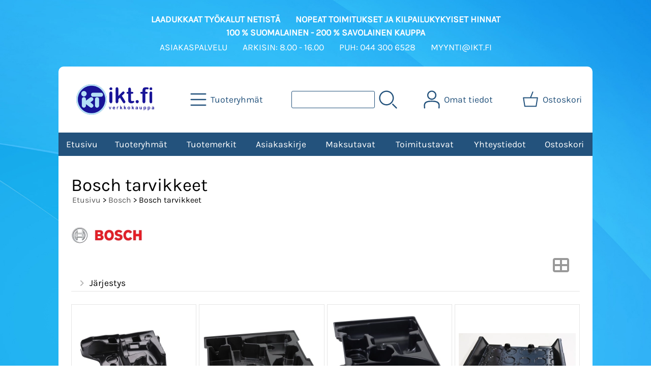

--- FILE ---
content_type: text/html; charset=UTF-8
request_url: https://ikt.fi/c242-bosch-tarvikkeet-p1-fi.html
body_size: 12833
content:
<!DOCTYPE html>
<html lang="fi">

<head>
<meta name="viewport" content="width=device-width, initial-scale=1" />
<meta charset="UTF-8" />
<link href="styles1-493980402.css" rel="stylesheet" type="text/css" />
<link href="fonts/font-awesome-1986/css/all.min.css" rel="stylesheet" type="text/css" />
<link rel="canonical" href="https://ikt.fi/c242-bosch-tarvikkeet-fi.html" />
<meta name="robots" content="index, noarchive" />
<title>Bosch

 - Bosch tarvikkeet

 | IKT Verkkokauppa</title>
<meta property="og:locale" content="fi_FI" />
<meta property="og:site_name" content="IKT Verkkokauppa" />
<meta property="og:type" content="product.group" />
<meta property="og:url" content="https://ikt.fi/c242-bosch-tarvikkeet-fi.html" />
<meta property="og:title" content="Bosch

 - Bosch tarvikkeet

" />
<meta property="og:image" content="https://ikt.fi/graphics/categories/thumbnails/cogrp_logo_bosch_ecb55cda.jpg" />
<meta name="twitter:title" content="Bosch

 - Bosch tarvikkeet

" />
<meta name="twitter:url" content="https://ikt.fi/c242-bosch-tarvikkeet-fi.html" />
<meta name="twitter:image" content="https://ikt.fi/graphics/categories/thumbnails/cogrp_logo_bosch_ecb55cda.jpg" />
<meta name="twitter:card" content="summary_large_image" />
<meta name="csx4_connections_page_counter" id="csx4_connections_page_counter" content="1" />
<script src="actions-493980402.js"></script>
</head>

<body>
<div id="csx4_curtain" onclick="csx4_hide_picture_popup();return false;"></div>
<div id="csx4_popup_box"></div>
<div id="csx4_cart_sidebar" style="display: none;"><div id="csx4_cart_sidebar_inner" onclick="if (document.activeElement.tagName!='A') window.open('https://ikt.fi/shopping-cart-fi.html', '_self');"></div></div>
<div id="body"><div id="ultimate_top_around"><div id="ultimate_top"></div></div><div id="top_around"><div class="oma_ikkunateksti_laadukkaat_container">  <div class="oma_ikkunateksti_laadukkaat"><div>Laadukkaat työkalut netistä</div><div>Nopeat toimitukset ja kilpailukykyiset hinnat</div><div>100 % suomalainen - 200 % Savolainen kauppa</div></div>  </div><div class="oma_ikkunateksti_asiakaspalvelu_container"><div class="oma_ikkunateksti_asiakaspalvelu"><div>Asiakaspalvelu</div><div>Arkisin: 8.00 - 16.00</div><div>Puh: 044 300 6528</div><div>myynti@ikt.fi</div></div>    </div><div id="top"><div class="shop_logo"><a href="index-fi.html"><img src="graphics/codes/ikt_logo_f29f3da7_3d512b02.png" alt="IKT Verkkokauppa" /></a></div><div class="category_menu"><div id="csx4_category_menu"><a href="#" onclick="csx4_show_dropdown_category_menu();return false;" aria-label="Tuoteryhmät"><div class="category_menu_icon" aria-hidden="true"><svg role="img" aria-hidden="true" focusable="false" xmlns="http://www.w3.org/2000/svg" xml:space="preserve" version="1.1" viewBox="0 0 1909 1909" xmlns:xlink="http://www.w3.org/1999/xlink"><path class="fil1" d="M198 435c-35,0 -64,-29 -64,-64 0,-35 29,-64 64,-64l1513 0c35,0 64,29 64,64 0,35 -29,64 -64,64l-1513 0z"/><path class="fil1" d="M198 1018c-35,0 -64,-28 -64,-64 0,-35 29,-63 64,-63l1513 0c35,0 64,28 64,63 0,36 -29,64 -64,64l-1513 0z"/><path class="fil1" d="M198 1601c-35,0 -64,-28 -64,-63 0,-36 29,-64 64,-64l1513 0c35,0 64,28 64,64 0,35 -29,63 -64,63l-1513 0z"/><title>Tuoteryhmät</title></svg></div><div class="category_menu_text">Tuoteryhmät</div></a><div id="dropdown_category_menu"><div class="dropdown_category_menu" id="csx4_dropdown_category_menu" onmouseleave="csx4_show_dropdown_category_menu();return false;"></div></div></div></div><div class="product_search"><form action="product-search-fi.html" id="product_search" method="post"><div class="tb_product_search"><div class="tr_product_search"><div class="tc_product_search"><input aria-label="Tuotehaku" autocomplete="off" id="product_search_words" name="product_search_words" onkeyup="csx4_product_search_interval('1', 'fi', '500')" type="text" /></div><div class="tc_product_search"><div onclick="document.getElementById('product_search').submit();document.getElementById('product_search_icon1').style.display='none';if(document.getElementById('product_search_icon2'))document.getElementById('product_search_icon2').style.display='block';"><div id="product_search_icon1"><svg role="img" aria-label="Etsi" xmlns="http://www.w3.org/2000/svg" xml:space="preserve" version="1.1" viewBox="0 0 1429 1429" xmlns:xlink="http://www.w3.org/1999/xlink"><path class="fil1" d="M183 187c113,-113 260,-169 408,-169 148,0 295,56 408,169 112,112 169,260 169,407 0,148 -57,296 -169,408 -113,113 -260,169 -408,169 -148,0 -295,-56 -408,-169 -112,-112 -169,-260 -169,-408 0,-147 57,-295 169,-407zm408 -74c-123,0 -246,47 -340,141 -94,94 -141,217 -141,340 0,124 47,247 141,341 94,94 217,141 340,141 123,0 246,-47 340,-141 94,-94 141,-217 141,-341 0,-123 -47,-246 -141,-340 -94,-94 -217,-141 -340,-141z"/><path class="fil1" d="M1045 1116c-18,-18 -18,-49 0,-67 19,-19 49,-19 68,0l288 288c19,19 19,49 0,68 -18,18 -49,18 -67,0l-289 -289z"/><title>Etsi</title></svg></div><div id="product_search_icon2"><svg role="img" aria-label="Etsitään" xmlns="http://www.w3.org/2000/svg" xml:space="preserve" version="1.1" viewBox="0 0 1038 1038" xmlns:xlink="http://www.w3.org/1999/xlink"><circle class="fil1" cx="263" cy="175" r="79"/><circle class="fil1" cx="516" cy="93" r="79"/><circle class="fil1" cx="769" cy="175" r="79"/><circle class="fil1" cx="925" cy="390" r="79"/><circle class="fil1" cx="925" cy="656" r="79"/><circle class="fil1" cx="769" cy="871" r="79"/><circle class="fil1" cx="516" cy="953" r="79"/><circle class="fil1" cx="263" cy="871" r="79"/><circle class="fil1" cx="107" cy="656" r="79"/></svg></div></div></div></div></div></form></div><div class="sign_in_top"><div id="csx4_sign_in_top"><a href="#" onclick="csx4_show_dropdown_sign_in_menu();return false;" aria-label="Omat tiedot"><div class="sign_in_top_icon" aria-hidden="true"><svg role="img" aria-hidden="true" focusable="false" xmlns="http://www.w3.org/2000/svg" xml:space="preserve" version="1.1" viewBox="0 0 1270 1270" xmlns:xlink="http://www.w3.org/1999/xlink"><path class="fil1" d="M634 13c89,0 169,36 227,94l0 0c58,58 94,138 94,226 0,89 -36,169 -94,227l0 0c-58,58 -138,94 -227,94 -88,0 -168,-36 -226,-94l0 0c-58,-58 -94,-138 -94,-227 0,-88 36,-168 94,-226l0 0c58,-58 138,-94 226,-94zm167 153c-42,-42 -101,-69 -167,-69 -65,0 -124,27 -166,69l-1 0c-42,43 -69,102 -69,167 0,66 27,125 69,167l1 0c42,43 101,69 166,69 66,0 125,-26 167,-69l0 0c43,-42 69,-101 69,-167 0,-65 -26,-124 -69,-167l0 0z"/><path class="fil1" d="M176 1216c0,23 -20,42 -43,42 -23,-1 -42,-20 -41,-43 0,-18 -2,-42 -4,-67 -3,-30 -5,-63 -5,-98 3,-170 75,-347 551,-340 477,-7 549,170 551,340 1,35 -2,68 -4,98 -2,25 -4,49 -4,67 0,23 -18,42 -42,43 -23,0 -42,-19 -42,-42 0,-25 2,-49 4,-75 2,-29 5,-61 4,-90 -2,-128 -62,-263 -466,-256l-1 0c-404,-7 -464,127 -466,256 -1,29 2,61 4,90 2,26 4,50 4,75z"/><title>Omat tiedot</title></svg></div><div class="sign_in_top_text">Omat tiedot</div></a><div id="dropdown_sign_in_menu"><div class="dropdown_sign_in_menu" id="csx4_dropdown_sign_in_menu" onmouseleave="csx4_show_dropdown_sign_in_menu();return false;"><div class="sign_in_menu_links" id="csx4_sign_in_menu_links"><a href="https://ikt.fi/sign-in-fi.html">Kirjaudu sisään</a><a href="https://ikt.fi/user-account-fi.html">Yhteystiedot</a><a href="https://ikt.fi/user-account-orders-fi.html">Tilaushistoria</a><a href="https://ikt.fi/registration-fi.html">Rekisteröidy asiakkaaksi</a><a href="https://ikt.fi/forgotten-fi.html">Unohditko tunnukset?</a><a href="https://ikt.fi/coupon-fi.html">Aktivoi kuponki tai lahjakortti</a></div></div></div></div></div><div class="shopping_cart_top"><div id="csx4_cart_top"><a href="https://ikt.fi/shopping-cart-fi.html" aria-label="Ostoskori"><div class="shopping_cart_top_icon" aria-hidden="true"><svg role="img" aria-hidden="true" focusable="false" xmlns="http://www.w3.org/2000/svg" xml:space="preserve" version="1.1" viewBox="0 0 1192985 1192985" xmlns:xlink="http://www.w3.org/1999/xlink"><path class="fil1" d="M574081 447431l143400 -355580c6826,-17040 26184,-25314 43224,-18488 17041,6826 25315,26184 18489,43224l-133426 330844 407028 -51c18400,0 33325,14925 33325,33325 0,2721 -328,5366 -945,7897l-87846 552683c-2594,16360 -16738,28035 -32809,28022l-736058 101c-17518,0 -31889,-13539 -33224,-30718l-87859 -552783c-2871,-18111 9497,-35139 27607,-38010 1751,-277 3489,-416 5202,-416l433892 -50zm-394963 66599l77683 488728 679383 0 77682 -488728 -834748 0z"/><title>Ostoskori</title></svg></div><div class="shopping_cart_top_text">Ostoskori</div></a></div></div></div></div><div id="all_around"><div id="almost_around"><div id="landscape_around"><div id="landscape_around_inner"><div id="landscape_top"></div><div id="landscape_middle"></div><div id="landscape_bottom"><div class="main_navigation_mini" id="csx4_main_navigation_mini"><div class="tb_main_navigation_mini"><div class="tr_main_navigation_mini"><div class="tc_main_navigation_mini"><a href="https://ikt.fi/index.html">Etusivu</a></div><div class="tc_main_navigation_mini"><a href="#" onclick="csx4_show_dropdown_category_megamenu_mini();return false;">Tuoteryhmät</a></div><div class="tc_main_navigation_mini"><a href="https://ikt.fi/navigation-fi.html" onclick="csx4_switch_main_navigation();return false;" aria-label="Valikko"><i class="fa-solid fa-bars" aria-hidden="true"></i></a></div></div></div></div><div class="main_navigation_temp" id="csx4_main_navigation_temp"></div><div class="main_navigation" id="csx4_main_navigation"><div class="tb_main_navigation"><div class="tr_main_navigation"><div class="tc_main_navigation_only"><a href="https://ikt.fi/index.html">Etusivu</a></div><div class="tc_main_navigation"><a href="#" onclick="csx4_show_dropdown_category_megamenu();return false;">Tuoteryhmät</a><div id="dropdown_category_megamenu"><div class="dropdown_category_megamenu" id="csx4_dropdown_category_megamenu" onmouseleave="csx4_show_dropdown_category_megamenu();return false;"></div></div></div><div class="tc_main_navigation"><a href="https://ikt.fi/brands-fi.html">Tuotemerkit</a></div><div class="tc_main_navigation"><a href="https://ikt.fi/newsletter-fi.html">Asiakaskirje</a></div><div class="tc_main_navigation"><a href="https://ikt.fi/a12-maksutavat-fi.html">Maksutavat</a></div><div class="tc_main_navigation"><a href="https://ikt.fi/a13-toimitustavat-fi.html">Toimitustavat</a></div><div class="tc_main_navigation"><a href="https://ikt.fi/contact-fi.html">Yhteystiedot</a></div><div class="tc_main_navigation"><a href="https://ikt.fi/shopping-cart-fi.html">Ostoskori</a></div></div></div></div></div></div></div><div id="dropdown_category_megamenu_mini"><div class="dropdown_category_megamenu_mini" id="csx4_dropdown_category_megamenu_mini"></div></div><div id="content_around"><div id="content"><div id="tb_content"><div id="tr_content"><div id="tc_content_left"><div class="categories" id="csx4_categories"><div class="category_tree_categories" id="csx4_category_tree_categories"><div class="category_tree_part"><a href="https://ikt.fi/c363-aggregaatit-p1-fi.html"><div><i class="fa-solid fa-angle-right fa-fw"></i>Aggregaatit</div><div>2</div></a><a href="https://ikt.fi/c421-basso-naulaimet-p1-fi.html"><div><i class="fa-solid fa-angle-right fa-fw"></i>Basso naulaimet</div><div>16</div></a><a href="https://ikt.fi/c455-bosch-p1-fi.html"><div><i class="fa-solid fa-angle-right fa-fw"></i>Bosch</div><div>146</div></a><a href="https://ikt.fi/c284-demo-kaytetyt-koneet-laitteet-listaa-paivitetaan-viikottain-p1-fi.html"><div><i class="fa-solid fa-angle-right fa-fw"></i>DEMO, KÄYTETYT koneet, laitteet  - Listaa päivitetään viikottain</div><div>10</div></a><a href="https://ikt.fi/c18-dremel-p1-fi.html"><div><i class="fa-solid fa-angle-right fa-fw"></i>Dremel</div><div>48</div></a><a href="https://ikt.fi/c513-fenix-valaisimet-p1-fi.html"><div><i class="fa-solid fa-angle-right fa-fw"></i>Fenix valaisimet</div><div>2</div></a><a href="https://ikt.fi/c476-festool-poistot-p1-fi.html"><div><i class="fa-solid fa-angle-right fa-fw"></i>Festool poistot</div><div>14</div></a><a href="https://ikt.fi/c459-flex-p1-fi.html"><div><i class="fa-solid fa-angle-right fa-fw"></i>Flex</div><div>5</div></a><a href="https://ikt.fi/c458-hikoki-p1-fi.html"><div><i class="fa-solid fa-angle-right fa-fw"></i>HiKoki</div><div>18</div></a><a href="https://ikt.fi/c408-hiomatarvikkeet-p1-fi.html"><div><i class="fa-solid fa-angle-right fa-fw"></i>Hiomatarvikkeet</div><div>33</div></a><a href="https://ikt.fi/c352-hitsaus-p1-fi.html"><div><i class="fa-solid fa-angle-right fa-fw"></i>Hitsaus</div><div>9</div></a><a href="https://ikt.fi/c411-imurien-tarvikkeet-p1-fi.html"><div><i class="fa-solid fa-angle-right fa-fw"></i>Imurien tarvikkeet</div><div>34</div></a></div><div class="category_tree_part"><a href="https://ikt.fi/c379-iroda-kaasujuottimet-kaasukolvit-p1-fi.html"><div><i class="fa-solid fa-angle-right fa-fw"></i>Iroda kaasujuottimet, kaasukolvit</div><div>5</div></a><a href="https://ikt.fi/c385-kierteenkorjaus-p1-fi.html"><div><i class="fa-solid fa-angle-right fa-fw"></i>Kierteenkorjaus</div><div>192</div></a><a href="https://ikt.fi/c526-kiinnitystarvikkeet-p1-fi.html"><div><i class="fa-solid fa-angle-right fa-fw"></i>Kiinnitystarvikkeet</div><div>1</div></a><a href="https://ikt.fi/c529-sokat-p1-fi.html"><div><i class="fa-solid fa-angle-right fa-fw"></i>Sokat</div><div>1</div></a><a href="https://ikt.fi/c324-kasityokalut-p1-fi.html"><div><i class="fa-solid fa-angle-right fa-fw"></i>Käsityökalut</div><div>103</div></a><a href="https://ikt.fi/c452-makita-p1-fi.html"><div><i class="fa-solid fa-angle-right fa-fw"></i>Makita</div><div>317</div></a><a href="https://ikt.fi/c494-massat-kemikaalit-oljyt-p1-fi.html"><div><i class="fa-solid fa-angle-right fa-fw"></i>Massat, Kemikaalit, öljyt</div><div>36</div></a><a href="https://ikt.fi/c456-metabo-p1-fi.html"><div><i class="fa-solid fa-angle-right fa-fw"></i>Metabo</div><div>20</div></a><a href="https://ikt.fi/c425-mittalaitteet-p1-fi.html"><div><i class="fa-solid fa-angle-right fa-fw"></i>Mittalaitteet</div><div>48</div></a><a href="https://ikt.fi/c422-muut-p1-fi.html"><div><i class="fa-solid fa-angle-right fa-fw"></i>Muut</div><div>4</div></a><a href="https://ikt.fi/c447-nostotarvikkeet-p1-fi.html"><div><i class="fa-solid fa-angle-right fa-fw"></i>Nostotarvikkeet</div><div>2</div></a><a href="https://ikt.fi/c129-paineilmatyokalut-p1-fi.html"><div><i class="fa-solid fa-angle-right fa-fw"></i>Paineilmatyökalut</div><div>10</div></a></div><div class="category_tree_part"><a href="https://ikt.fi/c493-pakkaus-sailytys-p1-fi.html"><div><i class="fa-solid fa-angle-right fa-fw"></i>Pakkaus, Säilytys</div><div>4</div></a><a href="https://ikt.fi/c457-panasonic-p1-fi.html"><div><i class="fa-solid fa-angle-right fa-fw"></i>Panasonic</div><div>32</div></a><a href="https://ikt.fi/c159-rapid-p1-fi.html"><div><i class="fa-solid fa-angle-right fa-fw"></i>Rapid</div><div>10</div></a><a href="https://ikt.fi/c217-ruuvituotteet-p1-fi.html"><div><i class="fa-solid fa-angle-right fa-fw"></i>Ruuvituotteet</div><div>354</div></a><a href="https://ikt.fi/c180-sahapoydat-sahatelineet-p1-fi.html"><div><i class="fa-solid fa-angle-right fa-fw"></i>Sahapöydät, Sahatelineet</div><div>5</div></a><a href="https://ikt.fi/c309-scheppach-sahkotyokalut-230v-p1-fi.html"><div><i class="fa-solid fa-angle-right fa-fw"></i>Scheppach sähkötyökalut 230V</div><div>10</div></a><a href="https://ikt.fi/c387-sievert-rimac-p1-fi.html"><div><i class="fa-solid fa-angle-right fa-fw"></i>Sievert, Rimac</div><div>3</div></a><a href="https://ikt.fi/c412-steinel-p1-fi.html"><div><i class="fa-solid fa-angle-right fa-fw"></i>Steinel</div><div>46</div></a><a href="https://ikt.fi/c184-suojaimet-p1-fi.html"><div><i class="fa-solid fa-angle-right fa-fw"></i>Suojaimet</div><div>39</div></a><a href="https://ikt.fi/c482-teipit-p1-fi.html"><div><i class="fa-solid fa-angle-right fa-fw"></i>Teipit</div><div>5</div></a><a href="https://ikt.fi/c197-terat-p1-fi.html"><div><i class="fa-solid fa-angle-right fa-fw"></i>Terät</div><div>708</div></a><a href="https://ikt.fi/c417-teston-akkutyokalut-p1-fi.html"><div><i class="fa-solid fa-angle-right fa-fw"></i>Teston akkutyökalut</div><div>2</div></a></div><div class="category_tree_part"><a href="https://ikt.fi/c416-teston-sahkotyokalut-230v-p1-fi.html"><div><i class="fa-solid fa-angle-right fa-fw"></i>Teston sähkötyökalut 230V</div><div>1</div></a><a href="https://ikt.fi/c304-tormek-p1-fi.html"><div><i class="fa-solid fa-angle-right fa-fw"></i>Tormek</div><div>40</div></a><a href="https://ikt.fi/c368-varaosapoistot-tarvikepoistot-p1-fi.html"><div><i class="fa-solid fa-angle-right fa-fw"></i>Varaosapoistot, tarvikepoistot</div><div>22</div></a><a href="https://ikt.fi/c508-variaattorinhihnat-p1-fi.html"><div><i class="fa-solid fa-angle-right fa-fw"></i>Variaattorinhihnat</div><div>42</div></a><a href="https://ikt.fi/c504-sahkotarvikkeet-p1-fi.html"><div><i class="fa-solid fa-angle-right fa-fw"></i>Sähkötarvikkeet</div><div>1</div></a><a href="https://ikt.fi/c521-sytytystulpat-p1-fi.html"><div><i class="fa-solid fa-angle-right fa-fw"></i>Sytytystulpat</div><div>118</div></a><a href="https://ikt.fi/c517-moottorikelkkojen-osat-p1-fi.html"><div><i class="fa-solid fa-angle-right fa-fw"></i>Moottorikelkkojen osat</div><div>69</div></a><a href="https://ikt.fi/c516-monkijoiden-osat-p1-fi.html"><div><i class="fa-solid fa-angle-right fa-fw"></i>Mönkijöiden osat</div><div>2</div></a><a href="https://ikt.fi/c520-stihl-p1-fi.html"><div><i class="fa-solid fa-angle-right fa-fw"></i>Stihl</div><div>8</div></a></div></div></div><div class="restricts" id="csx4_restricts"></div></div><div id="tc_content_middle"><div id="tc_content_middle_inner"><input type="hidden" name="csx4_connections_category_id" id="csx4_connections_category_id" value="242" /><h1 class="crumb">Bosch tarvikkeet</h1><p class="crumb"><a href="https://ikt.fi/index.html">Etusivu</a> > <a href="https://ikt.fi/c455-bosch-p1-fi.html">Bosch</a> > Bosch tarvikkeet</p><div class="tb_category_intro"><div class="tr_category_intro"><div class="tc_category_intro_left"><picture><source srcset="graphics/categories/thumbnails/1x/cloic_logo_bosch_ecb55cda.webp 1x,graphics/categories/thumbnails/2x/cloic_logo_bosch_ecb55cda.webp 2x" type="image/webp" ><img src="graphics/categories/thumbnails/cloic_logo_bosch_ecb55cda.jpg" width="140" height="70" alt="Bosch tarvikkeet

" /></picture></div><div class="tc_category_intro_right"></div></div></div><div class="catalog_type_icon" onclick="csx4_switch_catalog();return true;"> <a href="https://ikt.fi/c242-bosch-tarvikkeet-t2-p1-fi.html" aria-label="Vaihda näkymää"><i class="fa-solid fa-table-cells-large"></i></a></div><div class="catalog_menus"><div class="catalog_menu_outer"><div class="catalog_menu" onclick="csx4_show_catalog_sort_menu();if(event.stopPropagation)event.stopPropagation();return false;"><i class="fa-solid fa-angle-right fa-fw"></i>Järjestys</div><div id="catalog_menu_sort_lines" class="catalog_menu_lines csx4_script_hide"><a href="https://ikt.fi/c242-bosch-tarvikkeet-s2-p1-fi.html"><i class="fa-regular fa-square fa-fw"></i>Nimi&nbsp;nouseva</a><a href="https://ikt.fi/c242-bosch-tarvikkeet-s3-p1-fi.html"><i class="fa-regular fa-square fa-fw"></i>Nimi&nbsp;laskeva</a><a href="https://ikt.fi/c242-bosch-tarvikkeet-s4-p1-fi.html"><i class="fa-regular fa-square fa-fw"></i>Edullisin&nbsp;ensin</a><a href="https://ikt.fi/c242-bosch-tarvikkeet-s5-p1-fi.html"><i class="fa-regular fa-square fa-fw"></i>Kallein&nbsp;ensin</a><a href="https://ikt.fi/c242-bosch-tarvikkeet-s1-p1-fi.html"><i class="fa-solid fa-check fa-fw"></i>Oletus</a></div></div></div><div id="csx4_catalog"><div class="catalog_pretty_item_around"><div class="catalog_pretty_item" onclick="window.open('https://ikt.fi/p7208-l-boxx-sisusmuotti-238-608285063y-1-2-fi.html', '_self');"><div class="catalog_pretty_item_part"><div class="catalog_pretty_item_picture_around"><div class="catalog_pretty_item_picture"><a href="https://ikt.fi/p7208-l-boxx-sisusmuotti-238-608285063y-1-2-fi.html"><picture><source srcset="graphics/products/thumbnails/1x/ppicn_l_boxx_sisusmuotti_238_6_082_850_63y_1_2_5c81cdd924ab8cf2c54adc8c6705e510_4fec58ba.webp 1x,graphics/products/thumbnails/2x/ppicn_l_boxx_sisusmuotti_238_6_082_850_63y_1_2_5c81cdd924ab8cf2c54adc8c6705e510_4fec58ba.webp 2x" type="image/webp" ><img src="graphics/products/thumbnails/ppicn_l_boxx_sisusmuotti_238_6_082_850_63y_1_2_5c81cdd924ab8cf2c54adc8c6705e510_4fec58ba.jpg" width="230" height="230" alt="L-Boxx sisusmuotti 238 (6.082.850.63y) 1/2

" /></picture></a></div></div><div class="catalog_pretty_item_brand_around"><div class="catalog_pretty_item_brand"><picture><source srcset="graphics/products/thumbnails/1x/mlic_logo_bosch_2cac4b6f.webp 1x,graphics/products/thumbnails/2x/mlic_logo_bosch_2cac4b6f.webp 2x" type="image/webp" ><img src="graphics/products/thumbnails/mlic_logo_bosch_2cac4b6f.jpg" width="83" height="20" alt="Bosch" /></picture></div></div></div><div class="catalog_pretty_item_part"><div class="catalog_pretty_item_title_around"><div class="catalog_pretty_item_title"><a href="https://ikt.fi/p7208-l-boxx-sisusmuotti-238-608285063y-1-2-fi.html">L-Boxx sisusmuotti 238 (6.082.850.63y) 1/2</a></div></div><div class="catalog_pretty_item_summary_around"><div class="catalog_pretty_item_summary">Puolikas L-mallinen sisämuotti soveltuu mallien GDR/GDS/GDX 18V-LI ja GSR/GSB 18-2-LI...&nbsp;<i class="fa-solid fa-angle-right"></i></div></div><div class="catalog_pretty_item_button_around"><div class="catalog_pretty_item_button"><form action="https://ikt.fi/shopping-cart-fi.html" id="product_form7208" method="post"><input type="hidden" name="add_to_cart" value="1" /><input type="hidden" name="product_id" value="7208" /><input type="hidden" name="product_qty"  value="1" /><input onmouseover="this.value='Lisää ostoskoriin';" type="submit" value="Lisää ostoskoriin" /></form></div></div></div><div class="catalog_pretty_item_part"><div class="catalog_pretty_item_price_around"><div class="catalog_pretty_item_price"><div class="catalog_pretty_item_price_normal">3,00&nbsp;€</div></div></div><div class="catalog_pretty_item_energy_flech_around"></div><div class="catalog_pretty_item_stock_around"><div class="catalog_pretty_item_stock_yes"><i class="fa-solid fa-circle"></i> Omassa varastossa 10+ kpl</div></div></div></div><div class="catalog_pretty_item" onclick="window.open('https://ikt.fi/p7202-l-boxx-sisusmuotti-136-60828504ku-1-1-fi.html', '_self');"><div class="catalog_pretty_item_part"><div class="catalog_pretty_item_picture_around"><div class="catalog_pretty_item_picture"><a href="https://ikt.fi/p7202-l-boxx-sisusmuotti-136-60828504ku-1-1-fi.html"><picture><source srcset="graphics/products/thumbnails/1x/ppicn_l_boxx_sisusmuotti_136_6_082_850_4ku_1_1_708275d471725a47b64159e101e2a809_8d69648d.webp 1x,graphics/products/thumbnails/2x/ppicn_l_boxx_sisusmuotti_136_6_082_850_4ku_1_1_708275d471725a47b64159e101e2a809_8d69648d.webp 2x" type="image/webp" ><img src="graphics/products/thumbnails/ppicn_l_boxx_sisusmuotti_136_6_082_850_4ku_1_1_708275d471725a47b64159e101e2a809_8d69648d.jpg" width="230" height="230" alt="L-Boxx sisusmuotti 136  (6.082.850.4ku) 1/1

" /></picture></a></div></div><div class="catalog_pretty_item_brand_around"><div class="catalog_pretty_item_brand"><picture><source srcset="graphics/products/thumbnails/1x/mlic_logo_bosch_2cac4b6f.webp 1x,graphics/products/thumbnails/2x/mlic_logo_bosch_2cac4b6f.webp 2x" type="image/webp" ><img src="graphics/products/thumbnails/mlic_logo_bosch_2cac4b6f.jpg" width="83" height="20" alt="Bosch" /></picture></div></div></div><div class="catalog_pretty_item_part"><div class="catalog_pretty_item_title_around"><div class="catalog_pretty_item_title"><a href="https://ikt.fi/p7202-l-boxx-sisusmuotti-136-60828504ku-1-1-fi.html">L-Boxx sisusmuotti 136  (6.082.850.4ku) 1/1</a></div></div><div class="catalog_pretty_item_summary_around"><div class="catalog_pretty_item_summary">Sopii malleille GSB 14,4/18 V-LI, GSR 14,4/18 V-LI, GSR 14,4/18 V-LI HX<br /> Täysikokoinen...&nbsp;<i class="fa-solid fa-angle-right"></i></div></div><div class="catalog_pretty_item_button_around"><div class="catalog_pretty_item_button"><form action="https://ikt.fi/shopping-cart-fi.html" id="product_form7202" method="post"><input type="hidden" name="add_to_cart" value="1" /><input type="hidden" name="product_id" value="7202" /><input type="hidden" name="product_qty"  value="1" /><input onmouseover="this.value='Lisää ostoskoriin';" type="submit" value="Lisää ostoskoriin" /></form></div></div></div><div class="catalog_pretty_item_part"><div class="catalog_pretty_item_price_around"><div class="catalog_pretty_item_price"><div class="catalog_pretty_item_price_normal">5,00&nbsp;€</div></div></div><div class="catalog_pretty_item_energy_flech_around"></div><div class="catalog_pretty_item_stock_around"><div class="catalog_pretty_item_stock_yes"><i class="fa-solid fa-circle"></i> Omassa varastossa 5 kpl</div></div></div></div><div class="catalog_pretty_item" onclick="window.open('https://ikt.fi/p7206-l-boxx-sisusmuotti-102-60828504hf-1-2-fi.html', '_self');"><div class="catalog_pretty_item_part"><div class="catalog_pretty_item_picture_around"><div class="catalog_pretty_item_picture"><a href="https://ikt.fi/p7206-l-boxx-sisusmuotti-102-60828504hf-1-2-fi.html"><picture><source srcset="graphics/products/thumbnails/1x/ppicn_l_boxx_sisusmuotti_102_6_082_850_4hf_1_2_22d143fdaf4be1611be7956e03e8ae6e_857d0070.webp 1x,graphics/products/thumbnails/2x/ppicn_l_boxx_sisusmuotti_102_6_082_850_4hf_1_2_22d143fdaf4be1611be7956e03e8ae6e_857d0070.webp 2x" type="image/webp" ><img src="graphics/products/thumbnails/ppicn_l_boxx_sisusmuotti_102_6_082_850_4hf_1_2_22d143fdaf4be1611be7956e03e8ae6e_857d0070.jpg" width="230" height="230" alt="L-Boxx sisusmuotti 102 (6.082.850.4hf) 1/2

" /></picture></a></div></div><div class="catalog_pretty_item_brand_around"><div class="catalog_pretty_item_brand"><picture><source srcset="graphics/products/thumbnails/1x/mlic_logo_bosch_2cac4b6f.webp 1x,graphics/products/thumbnails/2x/mlic_logo_bosch_2cac4b6f.webp 2x" type="image/webp" ><img src="graphics/products/thumbnails/mlic_logo_bosch_2cac4b6f.jpg" width="83" height="20" alt="Bosch" /></picture></div></div></div><div class="catalog_pretty_item_part"><div class="catalog_pretty_item_title_around"><div class="catalog_pretty_item_title"><a href="https://ikt.fi/p7206-l-boxx-sisusmuotti-102-60828504hf-1-2-fi.html">L-Boxx sisusmuotti 102 (6.082.850.4hf) 1/2</a></div></div><div class="catalog_pretty_item_summary_around"><div class="catalog_pretty_item_summary">Lyhyesti<br /><br /> Puolikas sisämuotti sähkötyökalujen turvalliseen...&nbsp;<i class="fa-solid fa-angle-right"></i></div></div><div class="catalog_pretty_item_button_around"><div class="catalog_pretty_item_button"><form action="https://ikt.fi/shopping-cart-fi.html" id="product_form7206" method="post"><input type="hidden" name="add_to_cart" value="1" /><input type="hidden" name="product_id" value="7206" /><input type="hidden" name="product_qty"  value="1" /><input onmouseover="this.value='Lisää ostoskoriin';" type="submit" value="Lisää ostoskoriin" /></form></div></div></div><div class="catalog_pretty_item_part"><div class="catalog_pretty_item_price_around"><div class="catalog_pretty_item_price"><div class="catalog_pretty_item_price_normal">4,00&nbsp;€</div></div></div><div class="catalog_pretty_item_energy_flech_around"></div><div class="catalog_pretty_item_stock_around"><div class="catalog_pretty_item_stock_yes"><i class="fa-solid fa-circle"></i> Omassa varastossa 10+ kpl</div></div></div></div><div class="catalog_pretty_item" onclick="window.open('https://ikt.fi/p7207-l-boxx-sisusmuotti-102-608285050y-1-2-fi.html', '_self');"><div class="catalog_pretty_item_part"><div class="catalog_pretty_item_picture_around"><div class="catalog_pretty_item_picture"><a href="https://ikt.fi/p7207-l-boxx-sisusmuotti-102-608285050y-1-2-fi.html"><picture><source srcset="graphics/products/thumbnails/1x/ppicn_l_boxx_sisusmuotti_102_6_082_850_50y_1_2_e244021382e7379b7006d3c6dc8833b1_872612f7.webp 1x,graphics/products/thumbnails/2x/ppicn_l_boxx_sisusmuotti_102_6_082_850_50y_1_2_e244021382e7379b7006d3c6dc8833b1_872612f7.webp 2x" type="image/webp" ><img src="graphics/products/thumbnails/ppicn_l_boxx_sisusmuotti_102_6_082_850_50y_1_2_e244021382e7379b7006d3c6dc8833b1_872612f7.jpg" width="230" height="230" alt="L-Boxx sisusmuotti 102 (6.082.850.50y) 1/2

" /></picture></a></div></div><div class="catalog_pretty_item_brand_around"><div class="catalog_pretty_item_brand"><picture><source srcset="graphics/products/thumbnails/1x/mlic_logo_bosch_2cac4b6f.webp 1x,graphics/products/thumbnails/2x/mlic_logo_bosch_2cac4b6f.webp 2x" type="image/webp" ><img src="graphics/products/thumbnails/mlic_logo_bosch_2cac4b6f.jpg" width="83" height="20" alt="Bosch" /></picture></div></div></div><div class="catalog_pretty_item_part"><div class="catalog_pretty_item_title_around"><div class="catalog_pretty_item_title"><a href="https://ikt.fi/p7207-l-boxx-sisusmuotti-102-608285050y-1-2-fi.html">L-Boxx sisusmuotti 102 (6.082.850.50y) 1/2</a></div></div><div class="catalog_pretty_item_summary_around"><div class="catalog_pretty_item_summary">Lisätiedot&nbsp;<i class="fa-solid fa-angle-right"></i></div></div><div class="catalog_pretty_item_button_around"><div class="catalog_pretty_item_button"><form action="https://ikt.fi/shopping-cart-fi.html" id="product_form7207" method="post"><input type="hidden" name="add_to_cart" value="1" /><input type="hidden" name="product_id" value="7207" /><input type="hidden" name="product_qty"  value="1" /><input onmouseover="this.value='Lisää ostoskoriin';" type="submit" value="Lisää ostoskoriin" /></form></div></div></div><div class="catalog_pretty_item_part"><div class="catalog_pretty_item_price_around"><div class="catalog_pretty_item_price"><div class="catalog_pretty_item_price_normal">5,00&nbsp;€</div></div></div><div class="catalog_pretty_item_energy_flech_around"></div><div class="catalog_pretty_item_stock_around"><div class="catalog_pretty_item_stock_yes"><i class="fa-solid fa-circle"></i> Omassa varastossa 3 kpl</div></div></div></div><div class="catalog_pretty_item" onclick="window.open('https://ikt.fi/p7209-l-boxx-sisusmuotti-238-60828506dj-1-2-fi.html', '_self');"><div class="catalog_pretty_item_part"><div class="catalog_pretty_item_picture_around"><div class="catalog_pretty_item_picture"><a href="https://ikt.fi/p7209-l-boxx-sisusmuotti-238-60828506dj-1-2-fi.html"><img class="missing_picture" height="230" width="230" src="[data-uri]" alt="L-Boxx sisusmuotti 238 (6.082.850.6dj) 1/2

" /></a></div></div><div class="catalog_pretty_item_brand_around"><div class="catalog_pretty_item_brand"><picture><source srcset="graphics/products/thumbnails/1x/mlic_logo_bosch_2cac4b6f.webp 1x,graphics/products/thumbnails/2x/mlic_logo_bosch_2cac4b6f.webp 2x" type="image/webp" ><img src="graphics/products/thumbnails/mlic_logo_bosch_2cac4b6f.jpg" width="83" height="20" alt="Bosch" /></picture></div></div></div><div class="catalog_pretty_item_part"><div class="catalog_pretty_item_title_around"><div class="catalog_pretty_item_title"><a href="https://ikt.fi/p7209-l-boxx-sisusmuotti-238-60828506dj-1-2-fi.html">L-Boxx sisusmuotti 238 (6.082.850.6dj) 1/2</a></div></div><div class="catalog_pretty_item_summary_around"><div class="catalog_pretty_item_summary">Puolikas L-mallinen sisämuotti soveltuu mallien GDR/GDS/GDX 18V-LI ja GSR/GSB 18-2-LI...&nbsp;<i class="fa-solid fa-angle-right"></i></div></div><div class="catalog_pretty_item_button_around"><div class="catalog_pretty_item_button"><form action="https://ikt.fi/shopping-cart-fi.html" id="product_form7209" method="post"><input type="hidden" name="add_to_cart" value="1" /><input type="hidden" name="product_id" value="7209" /><input type="hidden" name="product_qty"  value="1" /><input onmouseover="this.value='Lisää ostoskoriin';" type="submit" value="Lisää ostoskoriin" /></form></div></div></div><div class="catalog_pretty_item_part"><div class="catalog_pretty_item_price_around"><div class="catalog_pretty_item_price"><div class="catalog_pretty_item_price_normal">6,00&nbsp;€</div></div></div><div class="catalog_pretty_item_energy_flech_around"></div><div class="catalog_pretty_item_stock_around"><div class="catalog_pretty_item_stock_yes"><i class="fa-solid fa-circle"></i> Omassa varastossa 9 kpl</div></div></div></div><div class="catalog_pretty_item" onclick="window.open('https://ikt.fi/p6757-bosch-kangaslaukku-pieni-300x220x60mm-fi.html', '_self');"><div class="catalog_pretty_item_part"><div class="catalog_pretty_item_picture_around"><div class="catalog_pretty_item_picture"><a href="https://ikt.fi/p6757-bosch-kangaslaukku-pieni-300x220x60mm-fi.html"><picture><source srcset="graphics/products/thumbnails/1x/ppicn_bosch_kangaslaukku_pieni_300x220x60mm_269ec930069fd770e2f3b105e2143d49_a256b974.webp 1x,graphics/products/thumbnails/2x/ppicn_bosch_kangaslaukku_pieni_300x220x60mm_269ec930069fd770e2f3b105e2143d49_a256b974.webp 2x" type="image/webp" ><img src="graphics/products/thumbnails/ppicn_bosch_kangaslaukku_pieni_300x220x60mm_269ec930069fd770e2f3b105e2143d49_a256b974.jpg" width="230" height="230" alt="Bosch kangaslaukku pieni 300x220x60mm

" /></picture></a></div></div><div class="catalog_pretty_item_brand_around"><div class="catalog_pretty_item_brand"><picture><source srcset="graphics/products/thumbnails/1x/mlic_logo_bosch_2cac4b6f.webp 1x,graphics/products/thumbnails/2x/mlic_logo_bosch_2cac4b6f.webp 2x" type="image/webp" ><img src="graphics/products/thumbnails/mlic_logo_bosch_2cac4b6f.jpg" width="83" height="20" alt="Bosch" /></picture></div></div></div><div class="catalog_pretty_item_part"><div class="catalog_pretty_item_title_around"><div class="catalog_pretty_item_title"><a href="https://ikt.fi/p6757-bosch-kangaslaukku-pieni-300x220x60mm-fi.html">Bosch kangaslaukku pieni 300x220x60mm</a></div></div><div class="catalog_pretty_item_summary_around"><div class="catalog_pretty_item_summary">Kangaslaukku esim pistoolimalliselle pienelle 12V porakoneelle latureineen.&nbsp;<i class="fa-solid fa-angle-right"></i></div></div><div class="catalog_pretty_item_button_around"><div class="catalog_pretty_item_button"><form action="https://ikt.fi/shopping-cart-fi.html" id="product_form6757" method="post"><input type="hidden" name="add_to_cart" value="1" /><input type="hidden" name="product_id" value="6757" /><input type="hidden" name="product_qty"  value="1" /><input onmouseover="this.value='Lisää ostoskoriin';" type="submit" value="Lisää ostoskoriin" /></form></div></div></div><div class="catalog_pretty_item_part"><div class="catalog_pretty_item_price_around"><div class="catalog_pretty_item_price"><div class="catalog_pretty_item_price_normal">9,80&nbsp;€</div></div></div><div class="catalog_pretty_item_energy_flech_around"></div><div class="catalog_pretty_item_stock_around"><div class="catalog_pretty_item_stock_no"><i class="fa-solid fa-circle"></i> Loppu 0 kpl</div></div></div></div><div class="catalog_pretty_item" onclick="window.open('https://ikt.fi/p6753-bosch-kangaslaukku-suuri-550x350x350mm-fi.html', '_self');"><div class="catalog_pretty_item_part"><div class="catalog_pretty_item_picture_around"><div class="catalog_pretty_item_picture"><a href="https://ikt.fi/p6753-bosch-kangaslaukku-suuri-550x350x350mm-fi.html"><picture><source srcset="graphics/products/thumbnails/1x/ppicn_bosch_kangaslaukku_suuri_550x350x350mm_e1c8c5b6f5b9e82e51d1ae464623d378_f7e8bb95.webp 1x,graphics/products/thumbnails/2x/ppicn_bosch_kangaslaukku_suuri_550x350x350mm_e1c8c5b6f5b9e82e51d1ae464623d378_f7e8bb95.webp 2x" type="image/webp" ><img src="graphics/products/thumbnails/ppicn_bosch_kangaslaukku_suuri_550x350x350mm_e1c8c5b6f5b9e82e51d1ae464623d378_f7e8bb95.jpg" width="230" height="230" alt="Bosch kangaslaukku suuri 550x350x350mm

" /></picture></a></div></div><div class="catalog_pretty_item_brand_around"><div class="catalog_pretty_item_brand"><picture><source srcset="graphics/products/thumbnails/1x/mlic_logo_bosch_2cac4b6f.webp 1x,graphics/products/thumbnails/2x/mlic_logo_bosch_2cac4b6f.webp 2x" type="image/webp" ><img src="graphics/products/thumbnails/mlic_logo_bosch_2cac4b6f.jpg" width="83" height="20" alt="Bosch" /></picture></div></div></div><div class="catalog_pretty_item_part"><div class="catalog_pretty_item_title_around"><div class="catalog_pretty_item_title"><a href="https://ikt.fi/p6753-bosch-kangaslaukku-suuri-550x350x350mm-fi.html">Bosch kangaslaukku suuri 550x350x350mm</a></div></div><div class="catalog_pretty_item_summary_around"><div class="catalog_pretty_item_summary">Kestävä ja yleiskäyttöinen: tilava, suuri työkalulaukku monille erilaisille sähkötyökaluille ja tarvikkeille...&nbsp;<i class="fa-solid fa-angle-right"></i></div></div><div class="catalog_pretty_item_button_around"><div class="catalog_pretty_item_button"><form action="https://ikt.fi/shopping-cart-fi.html" id="product_form6753" method="post"><input type="hidden" name="add_to_cart" value="1" /><input type="hidden" name="product_id" value="6753" /><input type="hidden" name="product_qty"  value="1" /><input onmouseover="this.value='Lisää ostoskoriin';" type="submit" value="Lisää ostoskoriin" /></form></div></div></div><div class="catalog_pretty_item_part"><div class="catalog_pretty_item_price_around"><div class="catalog_pretty_item_price"><div class="catalog_pretty_item_price_normal">39,00&nbsp;€</div></div></div><div class="catalog_pretty_item_energy_flech_around"></div><div class="catalog_pretty_item_stock_around"><div class="catalog_pretty_item_stock_yes"><i class="fa-solid fa-circle"></i> Omassa varastossa 2 kpl</div></div></div></div><div class="catalog_pretty_item" onclick="window.open('https://ikt.fi/p6754-bosch-kangaslaukku-keskisuuri-480x280x300mm-fi.html', '_self');"><div class="catalog_pretty_item_part"><div class="catalog_pretty_item_picture_around"><div class="catalog_pretty_item_picture"><a href="https://ikt.fi/p6754-bosch-kangaslaukku-keskisuuri-480x280x300mm-fi.html"><picture><source srcset="graphics/products/thumbnails/1x/ppicn_bosch_kangaslaukku_keskisuuri_480x280x300mm_612dc027e6f59277dbc6232c6a705d8f_1d7564b7.webp 1x,graphics/products/thumbnails/2x/ppicn_bosch_kangaslaukku_keskisuuri_480x280x300mm_612dc027e6f59277dbc6232c6a705d8f_1d7564b7.webp 2x" type="image/webp" ><img src="graphics/products/thumbnails/ppicn_bosch_kangaslaukku_keskisuuri_480x280x300mm_612dc027e6f59277dbc6232c6a705d8f_1d7564b7.png" width="230" height="230" alt="Bosch kangaslaukku keskisuuri 480x280x300mm

" /></picture></a></div></div><div class="catalog_pretty_item_brand_around"><div class="catalog_pretty_item_brand"><picture><source srcset="graphics/products/thumbnails/1x/mlic_logo_bosch_2cac4b6f.webp 1x,graphics/products/thumbnails/2x/mlic_logo_bosch_2cac4b6f.webp 2x" type="image/webp" ><img src="graphics/products/thumbnails/mlic_logo_bosch_2cac4b6f.jpg" width="83" height="20" alt="Bosch" /></picture></div></div></div><div class="catalog_pretty_item_part"><div class="catalog_pretty_item_title_around"><div class="catalog_pretty_item_title"><a href="https://ikt.fi/p6754-bosch-kangaslaukku-keskisuuri-480x280x300mm-fi.html">Bosch kangaslaukku keskisuuri 480x280x300mm</a></div></div><div class="catalog_pretty_item_summary_around"><div class="catalog_pretty_item_summary">Kestävä ja yleiskäyttöinen: keskisuuri työkalulaukku monille erilaisille sähkötyökaluille ja tarvikkeille...&nbsp;<i class="fa-solid fa-angle-right"></i></div></div><div class="catalog_pretty_item_button_around"><div class="catalog_pretty_item_button"><form action="https://ikt.fi/shopping-cart-fi.html" id="product_form6754" method="post"><input type="hidden" name="add_to_cart" value="1" /><input type="hidden" name="product_id" value="6754" /><input type="hidden" name="product_qty"  value="1" /><input onmouseover="this.value='Lisää ostoskoriin';" type="submit" value="Lisää ostoskoriin" /></form></div></div></div><div class="catalog_pretty_item_part"><div class="catalog_pretty_item_price_around"><div class="catalog_pretty_item_price"><div class="catalog_pretty_item_price_normal">49,00&nbsp;€</div></div></div><div class="catalog_pretty_item_energy_flech_around"></div><div class="catalog_pretty_item_stock_around"><div class="catalog_pretty_item_stock_yes"><i class="fa-solid fa-circle"></i> Omassa varastossa 1 kpl</div></div></div></div><div class="catalog_pretty_item" onclick="window.open('https://ikt.fi/p4097-sortimo-bosch-l-boxx-102-uusi-malli-laukku-abs-muovi-ulkomitat-442x357x117mm-fi.html', '_self');"><div class="catalog_pretty_item_part"><div class="catalog_pretty_item_picture_around"><div class="catalog_pretty_item_picture"><a href="https://ikt.fi/p4097-sortimo-bosch-l-boxx-102-uusi-malli-laukku-abs-muovi-ulkomitat-442x357x117mm-fi.html"><picture><source srcset="graphics/products/thumbnails/1x/ppicn_sortimo_bosch_l_boxx_102_uusi_malli_laukku_abs_muovi_ulkomitat_442x3571522ea_b3a2d346.webp 1x,graphics/products/thumbnails/2x/ppicn_sortimo_bosch_l_boxx_102_uusi_malli_laukku_abs_muovi_ulkomitat_442x3571522ea_b3a2d346.webp 2x" type="image/webp" ><img src="graphics/products/thumbnails/ppicn_sortimo_bosch_l_boxx_102_uusi_malli_laukku_abs_muovi_ulkomitat_442x3571522ea_b3a2d346.png" width="230" height="230" alt="Sortimo Bosch L-Boxx 102, uusi malli, laukku ABS muovi  - ulkomitat 442x357x117mm

" /></picture></a></div></div><div class="catalog_pretty_item_brand_around"><div class="catalog_pretty_item_brand"><picture><source srcset="graphics/products/thumbnails/1x/mlic_logo_bosch_2cac4b6f.webp 1x,graphics/products/thumbnails/2x/mlic_logo_bosch_2cac4b6f.webp 2x" type="image/webp" ><img src="graphics/products/thumbnails/mlic_logo_bosch_2cac4b6f.jpg" width="83" height="20" alt="Bosch" /></picture></div></div></div><div class="catalog_pretty_item_part"><div class="catalog_pretty_item_title_around"><div class="catalog_pretty_item_title"><a href="https://ikt.fi/p4097-sortimo-bosch-l-boxx-102-uusi-malli-laukku-abs-muovi-ulkomitat-442x357x117mm-fi.html">Sortimo Bosch L-Boxx 102, uusi malli, laukku ABS muovi  - ulkomitat 442x357x117mm</a></div></div><div class="catalog_pretty_item_summary_around"><div class="catalog_pretty_item_summary">Aina hyvässä järjestyksessä: kaikki oikeilla...&nbsp;<i class="fa-solid fa-angle-right"></i></div></div><div class="catalog_pretty_item_button_around"><div class="catalog_pretty_item_button"><form action="https://ikt.fi/shopping-cart-fi.html" id="product_form4097" method="post"><input type="hidden" name="add_to_cart" value="1" /><input type="hidden" name="product_id" value="4097" /><input type="hidden" name="product_qty"  value="1" /><input onmouseover="this.value='Lisää ostoskoriin';" type="submit" value="Lisää ostoskoriin" /></form></div></div></div><div class="catalog_pretty_item_part"><div class="catalog_pretty_item_price_around"><div class="catalog_pretty_item_price"><div class="catalog_pretty_item_price_normal">45,00&nbsp;€</div></div></div><div class="catalog_pretty_item_energy_flech_around"></div><div class="catalog_pretty_item_stock_around"><div class="catalog_pretty_item_stock_yes"><i class="fa-solid fa-circle"></i> Omassa varastossa 2 kpl</div></div></div></div><div class="catalog_pretty_item" onclick="window.open('https://ikt.fi/p3679-sortimo-bosch-l-boxx-136-laukku-abs-muovi-ulkomitat-442x357x151mm-fi.html', '_self');"><div class="catalog_pretty_item_part"><div class="catalog_pretty_item_picture_around"><div class="catalog_pretty_item_picture"><a href="https://ikt.fi/p3679-sortimo-bosch-l-boxx-136-laukku-abs-muovi-ulkomitat-442x357x151mm-fi.html"><picture><source srcset="graphics/products/thumbnails/1x/ppicn_sortimo_bosch_l_boxx_136_laukku_abs_muovi_ulkomitat_442x357x151mm_93fc5af0d3_1c7da785.webp 1x,graphics/products/thumbnails/2x/ppicn_sortimo_bosch_l_boxx_136_laukku_abs_muovi_ulkomitat_442x357x151mm_93fc5af0d3_1c7da785.webp 2x" type="image/webp" ><img src="graphics/products/thumbnails/ppicn_sortimo_bosch_l_boxx_136_laukku_abs_muovi_ulkomitat_442x357x151mm_93fc5af0d3_1c7da785.png" width="230" height="230" alt="Sortimo Bosch L-Boxx 136 laukku ABS muovi - ulkomitat 442x357x151mm

" /></picture></a></div></div><div class="catalog_pretty_item_brand_around"><div class="catalog_pretty_item_brand"><picture><source srcset="graphics/products/thumbnails/1x/mlic_logo_bosch_2cac4b6f.webp 1x,graphics/products/thumbnails/2x/mlic_logo_bosch_2cac4b6f.webp 2x" type="image/webp" ><img src="graphics/products/thumbnails/mlic_logo_bosch_2cac4b6f.jpg" width="83" height="20" alt="Bosch" /></picture></div></div></div><div class="catalog_pretty_item_part"><div class="catalog_pretty_item_title_around"><div class="catalog_pretty_item_title"><a href="https://ikt.fi/p3679-sortimo-bosch-l-boxx-136-laukku-abs-muovi-ulkomitat-442x357x151mm-fi.html">Sortimo Bosch L-Boxx 136 laukku ABS muovi - ulkomitat 442x357x151mm</a></div></div><div class="catalog_pretty_item_summary_around"><div class="catalog_pretty_item_summary">Aina hyvässä järjestyksessä: kaikki oikeilla paikoillaan, mikään työväline...&nbsp;<i class="fa-solid fa-angle-right"></i></div></div><div class="catalog_pretty_item_button_around"><div class="catalog_pretty_item_button"><form action="https://ikt.fi/shopping-cart-fi.html" id="product_form3679" method="post"><input type="hidden" name="add_to_cart" value="1" /><input type="hidden" name="product_id" value="3679" /><input type="hidden" name="product_qty"  value="1" /><input onmouseover="this.value='Lisää ostoskoriin';" type="submit" value="Lisää ostoskoriin" /></form></div></div></div><div class="catalog_pretty_item_part"><div class="catalog_pretty_item_price_around"><div class="catalog_pretty_item_price"><div class="catalog_pretty_item_price_normal">47,80&nbsp;€</div></div></div><div class="catalog_pretty_item_energy_flech_around"></div><div class="catalog_pretty_item_stock_around"><div class="catalog_pretty_item_stock_yes"><i class="fa-solid fa-circle"></i> Omassa varastossa 3 kpl</div></div></div></div><div class="catalog_pretty_item" onclick="window.open('https://ikt.fi/p3680-sortimo-bosch-l-boxx-238-laukku-abs-muovi-ulkomitat-442x357x253mm-fi.html', '_self');"><div class="catalog_pretty_item_part"><div class="catalog_pretty_item_picture_around"><div class="catalog_pretty_item_picture"><a href="https://ikt.fi/p3680-sortimo-bosch-l-boxx-238-laukku-abs-muovi-ulkomitat-442x357x253mm-fi.html"><picture><source srcset="graphics/products/thumbnails/1x/ppicn_sortimo_bosch_l_boxx_238_laukku_abs_muovi_ulkomitat_442x357x253mm_3c75a452c1_cce57258.webp 1x,graphics/products/thumbnails/2x/ppicn_sortimo_bosch_l_boxx_238_laukku_abs_muovi_ulkomitat_442x357x253mm_3c75a452c1_cce57258.webp 2x" type="image/webp" ><img src="graphics/products/thumbnails/ppicn_sortimo_bosch_l_boxx_238_laukku_abs_muovi_ulkomitat_442x357x253mm_3c75a452c1_cce57258.jpg" width="230" height="230" alt="Sortimo Bosch L-Boxx 238 laukku ABS muovi - ulkomitat 442x357x253mm

" /></picture></a></div></div><div class="catalog_pretty_item_brand_around"><div class="catalog_pretty_item_brand"><picture><source srcset="graphics/products/thumbnails/1x/mlic_logo_bosch_2cac4b6f.webp 1x,graphics/products/thumbnails/2x/mlic_logo_bosch_2cac4b6f.webp 2x" type="image/webp" ><img src="graphics/products/thumbnails/mlic_logo_bosch_2cac4b6f.jpg" width="83" height="20" alt="Bosch" /></picture></div></div></div><div class="catalog_pretty_item_part"><div class="catalog_pretty_item_title_around"><div class="catalog_pretty_item_title"><a href="https://ikt.fi/p3680-sortimo-bosch-l-boxx-238-laukku-abs-muovi-ulkomitat-442x357x253mm-fi.html">Sortimo Bosch L-Boxx 238 laukku ABS muovi - ulkomitat 442x357x253mm</a></div></div><div class="catalog_pretty_item_summary_around"><div class="catalog_pretty_item_summary">L-BOXX 238 on optimaalinen säilytys- ja kuljetusratkaisu Bosch Mobility System -järjestelmän puitteissa. Päällekkäin...&nbsp;<i class="fa-solid fa-angle-right"></i></div></div><div class="catalog_pretty_item_button_around"><div class="catalog_pretty_item_button"><form action="https://ikt.fi/shopping-cart-fi.html" id="product_form3680" method="post"><input type="hidden" name="add_to_cart" value="1" /><input type="hidden" name="product_id" value="3680" /><input type="hidden" name="product_qty"  value="1" /><input onmouseover="this.value='Lisää ostoskoriin';" type="submit" value="Lisää ostoskoriin" /></form></div></div></div><div class="catalog_pretty_item_part"><div class="catalog_pretty_item_price_around"><div class="catalog_pretty_item_price"><div class="catalog_pretty_item_price_normal">59,00&nbsp;€</div></div></div><div class="catalog_pretty_item_energy_flech_around"></div><div class="catalog_pretty_item_stock_around"><div class="catalog_pretty_item_stock_no"><i class="fa-solid fa-circle"></i> Loppu 0 kpl</div></div></div></div><div class="catalog_pretty_item" onclick="window.open('https://ikt.fi/p6773-bosch-vyoklipsi-ruuvi-fi.html', '_self');"><div class="catalog_pretty_item_part"><div class="catalog_pretty_item_picture_around"><div class="catalog_pretty_item_picture"><a href="https://ikt.fi/p6773-bosch-vyoklipsi-ruuvi-fi.html"><picture><source srcset="graphics/products/thumbnails/1x/ppicn_bosch_vyoklipsi_ruuvi_2472f99e0ec4e7f3980fffb6b3d8f6df_fd04fc98.webp 1x,graphics/products/thumbnails/2x/ppicn_bosch_vyoklipsi_ruuvi_2472f99e0ec4e7f3980fffb6b3d8f6df_fd04fc98.webp 2x" type="image/webp" ><img src="graphics/products/thumbnails/ppicn_bosch_vyoklipsi_ruuvi_2472f99e0ec4e7f3980fffb6b3d8f6df_fd04fc98.jpg" width="230" height="230" alt="Bosch vyöklipsi + ruuvi

" loading="lazy" /></picture></a></div></div><div class="catalog_pretty_item_brand_around"><div class="catalog_pretty_item_brand"><picture><source srcset="graphics/products/thumbnails/1x/mlic_logo_bosch_2cac4b6f.webp 1x,graphics/products/thumbnails/2x/mlic_logo_bosch_2cac4b6f.webp 2x" type="image/webp" ><img src="graphics/products/thumbnails/mlic_logo_bosch_2cac4b6f.jpg" width="83" height="20" alt="Bosch" loading="lazy" /></picture></div></div></div><div class="catalog_pretty_item_part"><div class="catalog_pretty_item_title_around"><div class="catalog_pretty_item_title"><a href="https://ikt.fi/p6773-bosch-vyoklipsi-ruuvi-fi.html">Bosch vyöklipsi + ruuvi</a></div></div><div class="catalog_pretty_item_summary_around"><div class="catalog_pretty_item_summary">Peltinen vyöklipsi Bosch akkukoneisiin, tulee yhdellä M4 ruuvilla kiinni.&nbsp;<i class="fa-solid fa-angle-right"></i></div></div><div class="catalog_pretty_item_button_around"><div class="catalog_pretty_item_button"><form action="https://ikt.fi/shopping-cart-fi.html" id="product_form6773" method="post"><input type="hidden" name="add_to_cart" value="1" /><input type="hidden" name="product_id" value="6773" /><input type="hidden" name="product_qty"  value="1" /><input onmouseover="this.value='Lisää ostoskoriin';" type="submit" value="Lisää ostoskoriin" /></form></div></div></div><div class="catalog_pretty_item_part"><div class="catalog_pretty_item_price_around"><div class="catalog_pretty_item_price"><div class="catalog_pretty_item_price_normal">6,90&nbsp;€</div></div></div><div class="catalog_pretty_item_energy_flech_around"></div><div class="catalog_pretty_item_stock_around"><div class="catalog_pretty_item_stock_yes"><i class="fa-solid fa-circle"></i> Omassa varastossa 2 kpl</div></div></div></div><div class="catalog_pretty_item" onclick="window.open('https://ikt.fi/p5836-bosch-aa1-paristokotelo-1608m00c1b-fi.html', '_self');"><div class="catalog_pretty_item_part"><div class="catalog_pretty_item_picture_around"><div class="catalog_pretty_item_picture"><a href="https://ikt.fi/p5836-bosch-aa1-paristokotelo-1608m00c1b-fi.html"><picture><source srcset="graphics/products/thumbnails/1x/ppicn_bosch_aa1_paristokotelo_1608m00c1b_36f72d2041887151af427c565bbce036_815a99b0.webp 1x,graphics/products/thumbnails/2x/ppicn_bosch_aa1_paristokotelo_1608m00c1b_36f72d2041887151af427c565bbce036_815a99b0.webp 2x" type="image/webp" ><img src="graphics/products/thumbnails/ppicn_bosch_aa1_paristokotelo_1608m00c1b_36f72d2041887151af427c565bbce036_815a99b0.png" width="230" height="230" alt="Bosch AA1 paristokotelo 1608M00C1B

" loading="lazy" /></picture></a></div></div><div class="catalog_pretty_item_brand_around"><div class="catalog_pretty_item_brand"><picture><source srcset="graphics/products/thumbnails/1x/mlic_logo_bosch_2cac4b6f.webp 1x,graphics/products/thumbnails/2x/mlic_logo_bosch_2cac4b6f.webp 2x" type="image/webp" ><img src="graphics/products/thumbnails/mlic_logo_bosch_2cac4b6f.jpg" width="83" height="20" alt="Bosch" loading="lazy" /></picture></div></div></div><div class="catalog_pretty_item_part"><div class="catalog_pretty_item_title_around"><div class="catalog_pretty_item_title"><a href="https://ikt.fi/p5836-bosch-aa1-paristokotelo-1608m00c1b-fi.html">Bosch AA1 paristokotelo 1608M00C1B</a></div></div><div class="catalog_pretty_item_summary_around"><div class="catalog_pretty_item_summary">Paristo adapteri. \ Neljälle AA paristolle. Voi käyttää Bosch MITTALAITTEISSA akun tilalla.\ Ei siis toimi työkaluakun korvaajana.&nbsp;<i class="fa-solid fa-angle-right"></i></div></div><div class="catalog_pretty_item_button_around"><div class="catalog_pretty_item_button"><form action="https://ikt.fi/shopping-cart-fi.html" id="product_form5836" method="post"><input type="hidden" name="add_to_cart" value="1" /><input type="hidden" name="product_id" value="5836" /><input type="hidden" name="product_qty"  value="1" /><input onmouseover="this.value='Lisää ostoskoriin';" type="submit" value="Lisää ostoskoriin" /></form></div></div></div><div class="catalog_pretty_item_part"><div class="catalog_pretty_item_price_around"><div class="catalog_pretty_item_price"><div class="catalog_pretty_item_price_normal">19,90&nbsp;€</div></div></div><div class="catalog_pretty_item_energy_flech_around"></div><div class="catalog_pretty_item_stock_around"><div class="catalog_pretty_item_stock_yes"><i class="fa-solid fa-circle"></i> Omassa varastossa 1 kpl</div></div></div></div><div class="catalog_pretty_item" onclick="window.open('https://ikt.fi/p5685-bosch-saadettava-jalka-n825-870mm-gta-3800-sahatelineeseen-varaosa-ei-kay-lisaja-fi.html', '_self');"><div class="catalog_pretty_item_part"><div class="catalog_pretty_item_picture_around"><div class="catalog_pretty_item_picture"><a href="https://ikt.fi/p5685-bosch-saadettava-jalka-n825-870mm-gta-3800-sahatelineeseen-varaosa-ei-kay-lisaja-fi.html"><picture><source srcset="graphics/products/thumbnails/1x/ppicn_combination5685_1.webp 1x,graphics/products/thumbnails/2x/ppicn_combination5685_1.webp 2x" type="image/webp" ><img src="graphics/products/thumbnails/ppicn_combination5685_1.jpg" width="230" height="230" alt="Bosch säädettävä jalka n.825-870mm GTA 3800 sahatelineeseen (varaosa) ei käy lisäjalkana, kiinnitys runko-osaan.

" loading="lazy" /></picture></a></div></div><div class="catalog_pretty_item_brand_around"><div class="catalog_pretty_item_brand"><picture><source srcset="graphics/products/thumbnails/1x/mlic_logo_bosch_2cac4b6f.webp 1x,graphics/products/thumbnails/2x/mlic_logo_bosch_2cac4b6f.webp 2x" type="image/webp" ><img src="graphics/products/thumbnails/mlic_logo_bosch_2cac4b6f.jpg" width="83" height="20" alt="Bosch" loading="lazy" /></picture></div></div></div><div class="catalog_pretty_item_part"><div class="catalog_pretty_item_title_around"><div class="catalog_pretty_item_title"><a href="https://ikt.fi/p5685-bosch-saadettava-jalka-n825-870mm-gta-3800-sahatelineeseen-varaosa-ei-kay-lisaja-fi.html">Bosch säädettävä jalka n.825-870mm GTA 3800 sahatelineeseen (varaosa) ei käy lisäjalkana, kiinnitys runko-osaan.</a></div></div><div class="catalog_pretty_item_summary_around"><div class="catalog_pretty_item_summary">Säädettävä jalka, kiinnitys ruuvilla sahatelineen...&nbsp;<i class="fa-solid fa-angle-right"></i></div></div><div class="catalog_pretty_item_button_around"><div class="catalog_pretty_item_button"><form action="https://ikt.fi/shopping-cart-fi.html" id="product_form5685" method="post"><input type="hidden" name="add_to_cart" value="1" /><input type="hidden" name="product_id" value="5685" /><input type="hidden" name="product_qty"  value="1" /><input onmouseover="this.value='Lisää ostoskoriin';" type="submit" value="Lisää ostoskoriin" /></form></div></div></div><div class="catalog_pretty_item_part"><div class="catalog_pretty_item_price_around"><div class="catalog_pretty_item_price"><div class="catalog_pretty_item_price_normal">39,00&nbsp;€</div></div></div><div class="catalog_pretty_item_energy_flech_around"></div><div class="catalog_pretty_item_stock_around"><div class="catalog_pretty_item_stock_yes"><i class="fa-solid fa-circle"></i> Omassa varastossa 2 kpl</div></div></div></div><div class="catalog_pretty_item" onclick="window.open('https://ikt.fi/p5687-bosch-jalka-n845mm-gta-3800-sahatelineeseen-varaosa-ei-kay-lisajalkana-kiinnitys-fi.html', '_self');"><div class="catalog_pretty_item_part"><div class="catalog_pretty_item_picture_around"><div class="catalog_pretty_item_picture"><a href="https://ikt.fi/p5687-bosch-jalka-n845mm-gta-3800-sahatelineeseen-varaosa-ei-kay-lisajalkana-kiinnitys-fi.html"><picture><source srcset="graphics/products/thumbnails/1x/ppicn_combination5687_1.webp 1x,graphics/products/thumbnails/2x/ppicn_combination5687_1.webp 2x" type="image/webp" ><img src="graphics/products/thumbnails/ppicn_combination5687_1.jpg" width="230" height="230" alt="Bosch jalka n.845mm GTA 3800 sahatelineeseen (varaosa) ei käy lisäjalkana, kiinnitys runko-osaan.

" loading="lazy" /></picture></a></div></div><div class="catalog_pretty_item_brand_around"><div class="catalog_pretty_item_brand"><picture><source srcset="graphics/products/thumbnails/1x/mlic_logo_bosch_2cac4b6f.webp 1x,graphics/products/thumbnails/2x/mlic_logo_bosch_2cac4b6f.webp 2x" type="image/webp" ><img src="graphics/products/thumbnails/mlic_logo_bosch_2cac4b6f.jpg" width="83" height="20" alt="Bosch" loading="lazy" /></picture></div></div></div><div class="catalog_pretty_item_part"><div class="catalog_pretty_item_title_around"><div class="catalog_pretty_item_title"><a href="https://ikt.fi/p5687-bosch-jalka-n845mm-gta-3800-sahatelineeseen-varaosa-ei-kay-lisajalkana-kiinnitys-fi.html">Bosch jalka n.845mm GTA 3800 sahatelineeseen (varaosa) ei käy lisäjalkana, kiinnitys runko-osaan.</a></div></div><div class="catalog_pretty_item_summary_around"><div class="catalog_pretty_item_summary">Jalka, kiinnitys ruuvilla sahatelineen runko-osaan. Toimituksemme sisältää ruuvin...&nbsp;<i class="fa-solid fa-angle-right"></i></div></div><div class="catalog_pretty_item_button_around"><div class="catalog_pretty_item_button"><form action="https://ikt.fi/shopping-cart-fi.html" id="product_form5687" method="post"><input type="hidden" name="add_to_cart" value="1" /><input type="hidden" name="product_id" value="5687" /><input type="hidden" name="product_qty"  value="1" /><input onmouseover="this.value='Lisää ostoskoriin';" type="submit" value="Lisää ostoskoriin" /></form></div></div></div><div class="catalog_pretty_item_part"><div class="catalog_pretty_item_price_around"><div class="catalog_pretty_item_price"><div class="catalog_pretty_item_price_normal">29,00&nbsp;€</div></div></div><div class="catalog_pretty_item_energy_flech_around"></div><div class="catalog_pretty_item_stock_around"><div class="catalog_pretty_item_stock_no"><i class="fa-solid fa-circle"></i> Loppu 0 kpl</div></div></div></div><div class="catalog_pretty_item" onclick="window.open('https://ikt.fi/p5686-bosch-paatyosa-gta-3800-sahatelineeseen-varaosa-fi.html', '_self');"><div class="catalog_pretty_item_part"><div class="catalog_pretty_item_picture_around"><div class="catalog_pretty_item_picture"><a href="https://ikt.fi/p5686-bosch-paatyosa-gta-3800-sahatelineeseen-varaosa-fi.html"><picture><source srcset="graphics/products/thumbnails/1x/ppicn_combination5686_1.webp 1x,graphics/products/thumbnails/2x/ppicn_combination5686_1.webp 2x" type="image/webp" ><img src="graphics/products/thumbnails/ppicn_combination5686_1.jpg" width="230" height="230" alt="Bosch päätyosa GTA 3800 sahatelineeseen (varaosa)

" loading="lazy" /></picture></a></div></div><div class="catalog_pretty_item_brand_around"><div class="catalog_pretty_item_brand"><picture><source srcset="graphics/products/thumbnails/1x/mlic_logo_bosch_2cac4b6f.webp 1x,graphics/products/thumbnails/2x/mlic_logo_bosch_2cac4b6f.webp 2x" type="image/webp" ><img src="graphics/products/thumbnails/mlic_logo_bosch_2cac4b6f.jpg" width="83" height="20" alt="Bosch" loading="lazy" /></picture></div></div></div><div class="catalog_pretty_item_part"><div class="catalog_pretty_item_title_around"><div class="catalog_pretty_item_title"><a href="https://ikt.fi/p5686-bosch-paatyosa-gta-3800-sahatelineeseen-varaosa-fi.html">Bosch päätyosa GTA 3800 sahatelineeseen (varaosa)</a></div></div><div class="catalog_pretty_item_summary_around"><div class="catalog_pretty_item_summary">Valettu päätyosa vedettävän neliöputken päähän, osa johon työkappaleen tuki tulee...&nbsp;<i class="fa-solid fa-angle-right"></i></div></div><div class="catalog_pretty_item_button_around"><div class="catalog_pretty_item_button"><form action="https://ikt.fi/shopping-cart-fi.html" id="product_form5686" method="post"><input type="hidden" name="add_to_cart" value="1" /><input type="hidden" name="product_id" value="5686" /><input type="hidden" name="product_qty"  value="1" /><input onmouseover="this.value='Lisää ostoskoriin';" type="submit" value="Lisää ostoskoriin" /></form></div></div></div><div class="catalog_pretty_item_part"><div class="catalog_pretty_item_price_around"><div class="catalog_pretty_item_price"><div class="catalog_pretty_item_price_normal">15,00&nbsp;€</div></div></div><div class="catalog_pretty_item_energy_flech_around"></div><div class="catalog_pretty_item_stock_around"><div class="catalog_pretty_item_stock_yes"><i class="fa-solid fa-circle"></i> Omassa varastossa 3 kpl</div></div></div></div><div class="catalog_pretty_item" onclick="window.open('https://ikt.fi/p3980-bosch-fsn-1600-ohjainkisko-fi.html', '_self');"><div class="catalog_pretty_item_part"><div class="catalog_pretty_item_picture_around"><div class="catalog_pretty_item_picture"><a href="https://ikt.fi/p3980-bosch-fsn-1600-ohjainkisko-fi.html"><picture><source srcset="graphics/products/thumbnails/1x/ppicn_bosch_fsn_1600_ohjainkisko_30eb9ee8d802346da19d968dab34da01_8352c31d.webp 1x,graphics/products/thumbnails/2x/ppicn_bosch_fsn_1600_ohjainkisko_30eb9ee8d802346da19d968dab34da01_8352c31d.webp 2x" type="image/webp" ><img src="graphics/products/thumbnails/ppicn_bosch_fsn_1600_ohjainkisko_30eb9ee8d802346da19d968dab34da01_8352c31d.jpg" width="230" height="230" alt="Bosch FSN 1600 ohjainkisko

" loading="lazy" /></picture></a></div></div><div class="catalog_pretty_item_brand_around"><div class="catalog_pretty_item_brand"><picture><source srcset="graphics/products/thumbnails/1x/mlic_logo_bosch_2cac4b6f.webp 1x,graphics/products/thumbnails/2x/mlic_logo_bosch_2cac4b6f.webp 2x" type="image/webp" ><img src="graphics/products/thumbnails/mlic_logo_bosch_2cac4b6f.jpg" width="83" height="20" alt="Bosch" loading="lazy" /></picture></div></div></div><div class="catalog_pretty_item_part"><div class="catalog_pretty_item_title_around"><div class="catalog_pretty_item_title"><a href="https://ikt.fi/p3980-bosch-fsn-1600-ohjainkisko-fi.html">Bosch FSN 1600 ohjainkisko</a></div></div><div class="catalog_pretty_item_summary_around"><div class="catalog_pretty_item_summary">Kiskoteknologia tarkkaan ohjaukseen.<br />Tarkka ohjaus – tarkka kiskojen suoruus käytettäessä myös...&nbsp;<i class="fa-solid fa-angle-right"></i></div></div><div class="catalog_pretty_item_button_around"><div class="catalog_pretty_item_button"><form action="https://ikt.fi/shopping-cart-fi.html" id="product_form3980" method="post"><input type="hidden" name="add_to_cart" value="1" /><input type="hidden" name="product_id" value="3980" /><input type="hidden" name="product_qty"  value="1" /><input onmouseover="this.value='Lisää ostoskoriin';" type="submit" value="Lisää ostoskoriin" /></form></div></div></div><div class="catalog_pretty_item_part"><div class="catalog_pretty_item_price_around"><div class="catalog_pretty_item_price"><div class="catalog_pretty_item_price_normal">139,00&nbsp;€</div></div></div><div class="catalog_pretty_item_energy_flech_around"></div><div class="catalog_pretty_item_stock_around"><div class="catalog_pretty_item_stock_no"><i class="fa-solid fa-circle"></i> Loppu 0 kpl</div></div></div></div><div class="catalog_pretty_item" onclick="window.open('https://ikt.fi/p5250-bosch-fsn-2100-ohjainkisko-fi.html', '_self');"><div class="catalog_pretty_item_part"><div class="catalog_pretty_item_picture_around"><div class="catalog_pretty_item_picture"><a href="https://ikt.fi/p5250-bosch-fsn-2100-ohjainkisko-fi.html"><picture><source srcset="graphics/products/thumbnails/1x/ppicn_bosch_fsn_2100_ohjainkisko_30eb9ee8d802346da19d968dab34da01_5d6b4b09.webp 1x,graphics/products/thumbnails/2x/ppicn_bosch_fsn_2100_ohjainkisko_30eb9ee8d802346da19d968dab34da01_5d6b4b09.webp 2x" type="image/webp" ><img src="graphics/products/thumbnails/ppicn_bosch_fsn_2100_ohjainkisko_30eb9ee8d802346da19d968dab34da01_5d6b4b09.jpg" width="230" height="230" alt="Bosch FSN 2100 ohjainkisko

" loading="lazy" /></picture></a></div></div><div class="catalog_pretty_item_brand_around"><div class="catalog_pretty_item_brand"><picture><source srcset="graphics/products/thumbnails/1x/mlic_logo_bosch_2cac4b6f.webp 1x,graphics/products/thumbnails/2x/mlic_logo_bosch_2cac4b6f.webp 2x" type="image/webp" ><img src="graphics/products/thumbnails/mlic_logo_bosch_2cac4b6f.jpg" width="83" height="20" alt="Bosch" loading="lazy" /></picture></div></div></div><div class="catalog_pretty_item_part"><div class="catalog_pretty_item_title_around"><div class="catalog_pretty_item_title"><a href="https://ikt.fi/p5250-bosch-fsn-2100-ohjainkisko-fi.html">Bosch FSN 2100 ohjainkisko</a></div></div><div class="catalog_pretty_item_summary_around"><div class="catalog_pretty_item_summary">Kiskoteknologia tarkkaan ohjaukseen.<br />Tarkka ohjaus – tarkka kiskojen suoruus käytettäessä myös...&nbsp;<i class="fa-solid fa-angle-right"></i></div></div><div class="catalog_pretty_item_button_around"><div class="catalog_pretty_item_button"><form action="https://ikt.fi/shopping-cart-fi.html" id="product_form5250" method="post"><input type="hidden" name="add_to_cart" value="1" /><input type="hidden" name="product_id" value="5250" /><input type="hidden" name="product_qty"  value="1" /><input onmouseover="this.value='Lisää ostoskoriin';" type="submit" value="Lisää ostoskoriin" /></form></div></div></div><div class="catalog_pretty_item_part"><div class="catalog_pretty_item_price_around"><div class="catalog_pretty_item_price"><div class="catalog_pretty_item_price_normal">163,00&nbsp;€</div></div></div><div class="catalog_pretty_item_energy_flech_around"></div><div class="catalog_pretty_item_stock_around"><div class="catalog_pretty_item_stock_yes"><i class="fa-solid fa-circle"></i> Omassa varastossa 1 kpl</div></div></div></div><div class="catalog_pretty_item" onclick="window.open('https://ikt.fi/p4787-bosch-adapteri-1-2-neliopaa-1-4-kuusio-bits-ruuvikarjille-fi.html', '_self');"><div class="catalog_pretty_item_part"><div class="catalog_pretty_item_picture_around"><div class="catalog_pretty_item_picture"><a href="https://ikt.fi/p4787-bosch-adapteri-1-2-neliopaa-1-4-kuusio-bits-ruuvikarjille-fi.html"><picture><source srcset="graphics/products/thumbnails/1x/ppicn_bosch_adapteri_1_2_neliopaa_1_4_kuusio_bits_ruuvikarjille_f49c8a7c347b209c65_a7b56006.webp 1x,graphics/products/thumbnails/2x/ppicn_bosch_adapteri_1_2_neliopaa_1_4_kuusio_bits_ruuvikarjille_f49c8a7c347b209c65_a7b56006.webp 2x" type="image/webp" ><img src="graphics/products/thumbnails/ppicn_bosch_adapteri_1_2_neliopaa_1_4_kuusio_bits_ruuvikarjille_f49c8a7c347b209c65_a7b56006.png" width="230" height="230" alt="Bosch adapteri 1/2 neliöpää - 1/4 kuusio/bits ruuvikärjille.

" loading="lazy" /></picture></a></div></div><div class="catalog_pretty_item_brand_around"><div class="catalog_pretty_item_brand"><picture><source srcset="graphics/products/thumbnails/1x/mlic_logo_bosch_2cac4b6f.webp 1x,graphics/products/thumbnails/2x/mlic_logo_bosch_2cac4b6f.webp 2x" type="image/webp" ><img src="graphics/products/thumbnails/mlic_logo_bosch_2cac4b6f.jpg" width="83" height="20" alt="Bosch" loading="lazy" /></picture></div></div></div><div class="catalog_pretty_item_part"><div class="catalog_pretty_item_title_around"><div class="catalog_pretty_item_title"><a href="https://ikt.fi/p4787-bosch-adapteri-1-2-neliopaa-1-4-kuusio-bits-ruuvikarjille-fi.html">Bosch adapteri 1/2 neliöpää - 1/4 kuusio/bits ruuvikärjille.</a></div></div><div class="catalog_pretty_item_summary_around"><div class="catalog_pretty_item_summary">Adapteri, jonka avulla voit käyttää 1/2 neliöpää pulttipyssyssä normaali 1/4 bits ruuvikärkiä.&nbsp;<i class="fa-solid fa-angle-right"></i></div></div><div class="catalog_pretty_item_button_around"><div class="catalog_pretty_item_button"><form action="https://ikt.fi/shopping-cart-fi.html" id="product_form4787" method="post"><input type="hidden" name="add_to_cart" value="1" /><input type="hidden" name="product_id" value="4787" /><input type="hidden" name="product_qty"  value="1" /><input onmouseover="this.value='Lisää ostoskoriin';" type="submit" value="Lisää ostoskoriin" /></form></div></div></div><div class="catalog_pretty_item_part"><div class="catalog_pretty_item_price_around"><div class="catalog_pretty_item_price"><div class="catalog_pretty_item_price_normal">24,00&nbsp;€</div></div></div><div class="catalog_pretty_item_energy_flech_around"></div><div class="catalog_pretty_item_stock_around"><div class="catalog_pretty_item_stock_yes"><i class="fa-solid fa-circle"></i> Omassa varastossa 2 kpl</div></div></div></div><div class="catalog_pretty_item" onclick="window.open('https://ikt.fi/p4619-bosch-tyokappaleen-tuki-gta-3800-fi.html', '_self');"><div class="catalog_pretty_item_part"><div class="catalog_pretty_item_picture_around"><div class="catalog_pretty_item_picture"><a href="https://ikt.fi/p4619-bosch-tyokappaleen-tuki-gta-3800-fi.html"><picture><source srcset="graphics/products/thumbnails/1x/ppicn_bosch_tyokappaleen_tuki_gta_3800_da6c6a20243c32727bc0054896c62355_cdebd206.webp 1x,graphics/products/thumbnails/2x/ppicn_bosch_tyokappaleen_tuki_gta_3800_da6c6a20243c32727bc0054896c62355_cdebd206.webp 2x" type="image/webp" ><img src="graphics/products/thumbnails/ppicn_bosch_tyokappaleen_tuki_gta_3800_da6c6a20243c32727bc0054896c62355_cdebd206.jpg" width="230" height="230" alt="Bosch työkappaleen tuki GTA 3800

" loading="lazy" /></picture></a></div></div><div class="catalog_pretty_item_brand_around"><div class="catalog_pretty_item_brand"><picture><source srcset="graphics/products/thumbnails/1x/mlic_logo_bosch_2cac4b6f.webp 1x,graphics/products/thumbnails/2x/mlic_logo_bosch_2cac4b6f.webp 2x" type="image/webp" ><img src="graphics/products/thumbnails/mlic_logo_bosch_2cac4b6f.jpg" width="83" height="20" alt="Bosch" loading="lazy" /></picture></div></div></div><div class="catalog_pretty_item_part"><div class="catalog_pretty_item_title_around"><div class="catalog_pretty_item_title"><a href="https://ikt.fi/p4619-bosch-tyokappaleen-tuki-gta-3800-fi.html">Bosch työkappaleen tuki GTA 3800</a></div></div><div class="catalog_pretty_item_summary_around"><div class="catalog_pretty_item_summary">Lisätuki GTA 3800 sahatelineeseen, voi käyttää tukikiskon päissä sekä sahatelineen päällä. Samanlainen kuin sahatelineen mukana...&nbsp;<i class="fa-solid fa-angle-right"></i></div></div><div class="catalog_pretty_item_button_around"><div class="catalog_pretty_item_button"><form action="https://ikt.fi/shopping-cart-fi.html" id="product_form4619" method="post"><input type="hidden" name="add_to_cart" value="1" /><input type="hidden" name="product_id" value="4619" /><input type="hidden" name="product_qty"  value="1" /><input onmouseover="this.value='Lisää ostoskoriin';" type="submit" value="Lisää ostoskoriin" /></form></div></div></div><div class="catalog_pretty_item_part"><div class="catalog_pretty_item_price_around"><div class="catalog_pretty_item_price"><div class="catalog_pretty_item_price_normal">59,00&nbsp;€</div></div></div><div class="catalog_pretty_item_energy_flech_around"></div><div class="catalog_pretty_item_stock_around"><div class="catalog_pretty_item_stock_no"><i class="fa-solid fa-circle"></i> Loppu 0 kpl</div></div></div></div><div class="catalog_pretty_item" onclick="window.open('https://ikt.fi/p3521-bosch-gde-16-plus-imulaite-toimii-kaikilla-boschin-2-ja-3-kgn-sds-plus-vasaroill-fi.html', '_self');"><div class="catalog_pretty_item_part"><div class="catalog_pretty_item_picture_around"><div class="catalog_pretty_item_picture"><a href="https://ikt.fi/p3521-bosch-gde-16-plus-imulaite-toimii-kaikilla-boschin-2-ja-3-kgn-sds-plus-vasaroill-fi.html"><picture><source srcset="graphics/products/thumbnails/1x/ppicn_bosch_gde_16_plus_imulaite_toimii_kaikilla_boschin_2_ja_3_kg_n_sds_plub6a1e1_0648793a.webp 1x,graphics/products/thumbnails/2x/ppicn_bosch_gde_16_plus_imulaite_toimii_kaikilla_boschin_2_ja_3_kg_n_sds_plub6a1e1_0648793a.webp 2x" type="image/webp" ><img src="graphics/products/thumbnails/ppicn_bosch_gde_16_plus_imulaite_toimii_kaikilla_boschin_2_ja_3_kg_n_sds_plub6a1e1_0648793a.jpg" width="230" height="230" alt="Bosch GDE 16 Plus imulaite, toimii kaikilla Boschin 2 ja 3 kg:n SDS-plus -vasaroilla, joiden karakaulan halkaisija on 50 mm

" loading="lazy" /></picture></a></div></div><div class="catalog_pretty_item_brand_around"><div class="catalog_pretty_item_brand"><picture><source srcset="graphics/products/thumbnails/1x/mlic_logo_bosch_2cac4b6f.webp 1x,graphics/products/thumbnails/2x/mlic_logo_bosch_2cac4b6f.webp 2x" type="image/webp" ><img src="graphics/products/thumbnails/mlic_logo_bosch_2cac4b6f.jpg" width="83" height="20" alt="Bosch" loading="lazy" /></picture></div></div></div><div class="catalog_pretty_item_part"><div class="catalog_pretty_item_title_around"><div class="catalog_pretty_item_title"><a href="https://ikt.fi/p3521-bosch-gde-16-plus-imulaite-toimii-kaikilla-boschin-2-ja-3-kgn-sds-plus-vasaroill-fi.html">Bosch GDE 16 Plus imulaite, toimii kaikilla Boschin 2 ja 3 kg:n SDS-plus -vasaroilla, joiden karakaulan halkaisija on 50 mm</a></div></div><div class="catalog_pretty_item_summary_around"><div class="catalog_pretty_item_summary">toimii kaikilla Boschin 2 ja 3 kg:n SDS-plus...&nbsp;<i class="fa-solid fa-angle-right"></i></div></div><div class="catalog_pretty_item_button_around"><div class="catalog_pretty_item_button"><form action="https://ikt.fi/shopping-cart-fi.html" id="product_form3521" method="post"><input type="hidden" name="add_to_cart" value="1" /><input type="hidden" name="product_id" value="3521" /><input type="hidden" name="product_qty"  value="1" /><input onmouseover="this.value='Lisää ostoskoriin';" type="submit" value="Lisää ostoskoriin" /></form></div></div></div><div class="catalog_pretty_item_part"><div class="catalog_pretty_item_price_around"><div class="catalog_pretty_item_price"><div class="catalog_pretty_item_price_normal">99,00&nbsp;€</div></div></div><div class="catalog_pretty_item_energy_flech_around"></div><div class="catalog_pretty_item_stock_around"><div class="catalog_pretty_item_stock_no"><i class="fa-solid fa-circle"></i> Loppu 0 kpl</div></div></div></div><div class="catalog_pretty_item" onclick="window.open('https://ikt.fi/p3979-bosch-fsn-1100-ohjainkisko-fi.html', '_self');"><div class="catalog_pretty_item_part"><div class="catalog_pretty_item_picture_around"><div class="catalog_pretty_item_picture"><a href="https://ikt.fi/p3979-bosch-fsn-1100-ohjainkisko-fi.html"><picture><source srcset="graphics/products/thumbnails/1x/ppicn_bosch_fsn_1100_ohjainkisko_a843e7779e6754956ec33a3850a53283_e8badcda.webp 1x,graphics/products/thumbnails/2x/ppicn_bosch_fsn_1100_ohjainkisko_a843e7779e6754956ec33a3850a53283_e8badcda.webp 2x" type="image/webp" ><img src="graphics/products/thumbnails/ppicn_bosch_fsn_1100_ohjainkisko_a843e7779e6754956ec33a3850a53283_e8badcda.jpg" width="230" height="230" alt="Bosch FSN 1100 ohjainkisko

" loading="lazy" /></picture></a></div></div><div class="catalog_pretty_item_brand_around"><div class="catalog_pretty_item_brand"><picture><source srcset="graphics/products/thumbnails/1x/mlic_logo_bosch_2cac4b6f.webp 1x,graphics/products/thumbnails/2x/mlic_logo_bosch_2cac4b6f.webp 2x" type="image/webp" ><img src="graphics/products/thumbnails/mlic_logo_bosch_2cac4b6f.jpg" width="83" height="20" alt="Bosch" loading="lazy" /></picture></div></div></div><div class="catalog_pretty_item_part"><div class="catalog_pretty_item_title_around"><div class="catalog_pretty_item_title"><a href="https://ikt.fi/p3979-bosch-fsn-1100-ohjainkisko-fi.html">Bosch FSN 1100 ohjainkisko</a></div></div><div class="catalog_pretty_item_summary_around"><div class="catalog_pretty_item_summary">\ \ Kiskoteknologia tarkkaan ohjaukseen\ \ Tarkka ohjaus – tarkka kiskojen suoruus käytettäessä myös pidennettyä kiskoa itsesuuntaavan liitososan...&nbsp;<i class="fa-solid fa-angle-right"></i></div></div><div class="catalog_pretty_item_button_around"><div class="catalog_pretty_item_button"><form action="https://ikt.fi/shopping-cart-fi.html" id="product_form3979" method="post"><input type="hidden" name="add_to_cart" value="1" /><input type="hidden" name="product_id" value="3979" /><input type="hidden" name="product_qty"  value="1" /><input onmouseover="this.value='Lisää ostoskoriin';" type="submit" value="Lisää ostoskoriin" /></form></div></div></div><div class="catalog_pretty_item_part"><div class="catalog_pretty_item_price_around"><div class="catalog_pretty_item_price"><div class="catalog_pretty_item_price_normal">79,00&nbsp;€</div></div></div><div class="catalog_pretty_item_energy_flech_around"></div><div class="catalog_pretty_item_stock_around"><div class="catalog_pretty_item_stock_no"><i class="fa-solid fa-circle"></i> Loppu 0 kpl</div></div></div></div><div class="catalog_pretty_item" onclick="window.open('https://ikt.fi/p1766-bosch-sahankiinnityskiskot-2kpl-gta-2500-3800-poytiin-fi.html', '_self');"><div class="catalog_pretty_item_part"><div class="catalog_pretty_item_picture_around"><div class="catalog_pretty_item_picture"><a href="https://ikt.fi/p1766-bosch-sahankiinnityskiskot-2kpl-gta-2500-3800-poytiin-fi.html"><img class="missing_picture" height="230" width="230" src="[data-uri]" alt="Bosch sahankiinnityskiskot (2kpl) GTA 2500/3800 pöytiin

" /></a></div></div><div class="catalog_pretty_item_brand_around"><div class="catalog_pretty_item_brand"><picture><source srcset="graphics/products/thumbnails/1x/mlic_logo_bosch_2cac4b6f.webp 1x,graphics/products/thumbnails/2x/mlic_logo_bosch_2cac4b6f.webp 2x" type="image/webp" ><img src="graphics/products/thumbnails/mlic_logo_bosch_2cac4b6f.jpg" width="83" height="20" alt="Bosch" loading="lazy" /></picture></div></div></div><div class="catalog_pretty_item_part"><div class="catalog_pretty_item_title_around"><div class="catalog_pretty_item_title"><a href="https://ikt.fi/p1766-bosch-sahankiinnityskiskot-2kpl-gta-2500-3800-poytiin-fi.html">Bosch sahankiinnityskiskot (2kpl) GTA 2500/3800 pöytiin</a></div></div><div class="catalog_pretty_item_summary_around"><div class="catalog_pretty_item_summary">Lisätiedot&nbsp;<i class="fa-solid fa-angle-right"></i></div></div><div class="catalog_pretty_item_button_around"><div class="catalog_pretty_item_button"><form action="https://ikt.fi/shopping-cart-fi.html" id="product_form1766" method="post"><input type="hidden" name="add_to_cart" value="1" /><input type="hidden" name="product_id" value="1766" /><input type="hidden" name="product_qty"  value="1" /><input onmouseover="this.value='Lisää ostoskoriin';" type="submit" value="Lisää ostoskoriin" /></form></div></div></div><div class="catalog_pretty_item_part"><div class="catalog_pretty_item_price_around"><div class="catalog_pretty_item_price"><div class="catalog_pretty_item_price_normal">159,00&nbsp;€</div></div></div><div class="catalog_pretty_item_energy_flech_around"></div><div class="catalog_pretty_item_stock_around"><div class="catalog_pretty_item_stock_no"><i class="fa-solid fa-circle"></i> Loppu 0 kpl</div></div></div></div><div class="catalog_pretty_item" onclick="window.open('https://ikt.fi/p3255-bosch-fsn-szw-ruuvipuristin-2kpl-fi.html', '_self');"><div class="catalog_pretty_item_part"><div class="catalog_pretty_item_picture_around"><div class="catalog_pretty_item_picture"><a href="https://ikt.fi/p3255-bosch-fsn-szw-ruuvipuristin-2kpl-fi.html"><picture><source srcset="graphics/products/thumbnails/1x/ppicn_bosch_fsn_szw_ruuvipuristin_2kpl_a401c13cf6307953bb1eba145389b277_386f96c6.jpeg 1x,graphics/products/thumbnails/2x/ppicn_bosch_fsn_szw_ruuvipuristin_2kpl_a401c13cf6307953bb1eba145389b277_386f96c6.jpeg 2x" type="image/webp" ><img src="graphics/products/thumbnails/ppicn_bosch_fsn_szw_ruuvipuristin_2kpl_a401c13cf6307953bb1eba145389b277_386f96c6.jpeg" width="230" height="230" alt="Bosch FSN SZW RUUVIPURISTIN 2KPL

" loading="lazy" /></picture></a></div></div><div class="catalog_pretty_item_brand_around"><div class="catalog_pretty_item_brand"><picture><source srcset="graphics/products/thumbnails/1x/mlic_logo_bosch_2cac4b6f.webp 1x,graphics/products/thumbnails/2x/mlic_logo_bosch_2cac4b6f.webp 2x" type="image/webp" ><img src="graphics/products/thumbnails/mlic_logo_bosch_2cac4b6f.jpg" width="83" height="20" alt="Bosch" loading="lazy" /></picture></div></div></div><div class="catalog_pretty_item_part"><div class="catalog_pretty_item_title_around"><div class="catalog_pretty_item_title"><a href="https://ikt.fi/p3255-bosch-fsn-szw-ruuvipuristin-2kpl-fi.html">Bosch FSN SZW RUUVIPURISTIN 2KPL</a></div></div><div class="catalog_pretty_item_summary_around"><div class="catalog_pretty_item_summary">Bosch FSN ohjauskiskoon sopiva puristinsarja.&nbsp;<i class="fa-solid fa-angle-right"></i></div></div><div class="catalog_pretty_item_button_around"><div class="catalog_pretty_item_button"><form action="https://ikt.fi/shopping-cart-fi.html" id="product_form3255" method="post"><input type="hidden" name="add_to_cart" value="1" /><input type="hidden" name="product_id" value="3255" /><input type="hidden" name="product_qty"  value="1" /><input onmouseover="this.value='Lisää ostoskoriin';" type="submit" value="Lisää ostoskoriin" /></form></div></div></div><div class="catalog_pretty_item_part"><div class="catalog_pretty_item_price_around"><div class="catalog_pretty_item_price"><div class="catalog_pretty_item_price_normal">56,90&nbsp;€</div></div></div><div class="catalog_pretty_item_energy_flech_around"></div><div class="catalog_pretty_item_stock_around"><div class="catalog_pretty_item_stock_no"><i class="fa-solid fa-circle"></i> Loppu 0 kpl</div></div></div></div><div class="catalog_pretty_item" onclick="window.open('https://ikt.fi/p4277-bosch-pohjalevy-base-plate-gks-85-g-fi.html', '_self');"><div class="catalog_pretty_item_part"><div class="catalog_pretty_item_picture_around"><div class="catalog_pretty_item_picture"><a href="https://ikt.fi/p4277-bosch-pohjalevy-base-plate-gks-85-g-fi.html"><img class="missing_picture" height="230" width="230" src="[data-uri]" alt="Bosch pohjalevy, Base Plate GKS 85 G

" /></a></div></div><div class="catalog_pretty_item_brand_around"><div class="catalog_pretty_item_brand"><picture><source srcset="graphics/products/thumbnails/1x/mlic_logo_bosch_2cac4b6f.webp 1x,graphics/products/thumbnails/2x/mlic_logo_bosch_2cac4b6f.webp 2x" type="image/webp" ><img src="graphics/products/thumbnails/mlic_logo_bosch_2cac4b6f.jpg" width="83" height="20" alt="Bosch" loading="lazy" /></picture></div></div></div><div class="catalog_pretty_item_part"><div class="catalog_pretty_item_title_around"><div class="catalog_pretty_item_title"><a href="https://ikt.fi/p4277-bosch-pohjalevy-base-plate-gks-85-g-fi.html">Bosch pohjalevy, Base Plate GKS 85 G</a></div></div><div class="catalog_pretty_item_summary_around"><div class="catalog_pretty_item_summary">Lisätiedot&nbsp;<i class="fa-solid fa-angle-right"></i></div></div><div class="catalog_pretty_item_button_around"><div class="catalog_pretty_item_button"><form action="https://ikt.fi/shopping-cart-fi.html" id="product_form4277" method="post"><input type="hidden" name="add_to_cart" value="1" /><input type="hidden" name="product_id" value="4277" /><input type="hidden" name="product_qty"  value="1" /><input onmouseover="this.value='Lisää ostoskoriin';" type="submit" value="Lisää ostoskoriin" /></form></div></div></div><div class="catalog_pretty_item_part"><div class="catalog_pretty_item_price_around"><div class="catalog_pretty_item_price"><div class="catalog_pretty_item_price_normal">41,70&nbsp;€</div></div></div><div class="catalog_pretty_item_energy_flech_around"></div><div class="catalog_pretty_item_stock_around"><div class="catalog_pretty_item_stock_yes"><i class="fa-solid fa-circle"></i> Omassa varastossa 1 kpl</div></div></div></div><div class="catalog_pretty_item" onclick="window.open('https://ikt.fi/p4617-bosch-pyorasarja-gta-3800-sahatelineeseen-fi.html', '_self');"><div class="catalog_pretty_item_part"><div class="catalog_pretty_item_picture_around"><div class="catalog_pretty_item_picture"><a href="https://ikt.fi/p4617-bosch-pyorasarja-gta-3800-sahatelineeseen-fi.html"><picture><source srcset="graphics/products/thumbnails/1x/ppicn_bosch_pyorasarja_gta_3800_sahatelineeseen_c68b2357c74f8f21e524b1c6c38cebef_f019ba4d.webp 1x,graphics/products/thumbnails/2x/ppicn_bosch_pyorasarja_gta_3800_sahatelineeseen_c68b2357c74f8f21e524b1c6c38cebef_f019ba4d.webp 2x" type="image/webp" ><img src="graphics/products/thumbnails/ppicn_bosch_pyorasarja_gta_3800_sahatelineeseen_c68b2357c74f8f21e524b1c6c38cebef_f019ba4d.jpg" width="230" height="230" alt="Bosch pyöräsarja GTA 3800 sahatelineeseen" loading="lazy" /></picture></a></div></div><div class="catalog_pretty_item_brand_around"><div class="catalog_pretty_item_brand"><picture><source srcset="graphics/products/thumbnails/1x/mlic_logo_bosch_2cac4b6f.webp 1x,graphics/products/thumbnails/2x/mlic_logo_bosch_2cac4b6f.webp 2x" type="image/webp" ><img src="graphics/products/thumbnails/mlic_logo_bosch_2cac4b6f.jpg" width="83" height="20" alt="Bosch" loading="lazy" /></picture></div></div></div><div class="catalog_pretty_item_part"><div class="catalog_pretty_item_title_around"><div class="catalog_pretty_item_title"><a href="https://ikt.fi/p4617-bosch-pyorasarja-gta-3800-sahatelineeseen-fi.html">Bosch pyöräsarja GTA 3800 sahatelineeseen</a></div></div><div class="catalog_pretty_item_summary_around"><div class="catalog_pretty_item_summary">Pyöräsarja GTA 3800 sahatelineeseen, kiinteä asennus.&nbsp;<i class="fa-solid fa-angle-right"></i></div></div><div class="catalog_pretty_item_button_around"><div class="catalog_pretty_item_button"><form action="https://ikt.fi/shopping-cart-fi.html" id="product_form4617" method="post"><input type="hidden" name="add_to_cart" value="1" /><input type="hidden" name="product_id" value="4617" /><input type="hidden" name="product_qty"  value="1" /><input onmouseover="this.value='Lisää ostoskoriin';" type="submit" value="Lisää ostoskoriin" /></form></div></div></div><div class="catalog_pretty_item_part"><div class="catalog_pretty_item_price_around"><div class="catalog_pretty_item_price"><div class="catalog_pretty_item_price_normal">59,00&nbsp;€</div></div></div><div class="catalog_pretty_item_energy_flech_around"></div><div class="catalog_pretty_item_stock_around"><div class="catalog_pretty_item_stock_no"><i class="fa-solid fa-circle"></i> Loppu 0 kpl</div></div></div></div><div class="catalog_pretty_item" onclick="window.open('https://ikt.fi/p6156-bosch-tsvh3-imuadapteri-2610015510-bosch-gts10j-malliin-jossa-terasuojuksessa-po-fi.html', '_self');"><div class="catalog_pretty_item_part"><div class="catalog_pretty_item_picture_around"><div class="catalog_pretty_item_picture"><a href="https://ikt.fi/p6156-bosch-tsvh3-imuadapteri-2610015510-bosch-gts10j-malliin-jossa-terasuojuksessa-po-fi.html"><picture><source srcset="graphics/products/thumbnails/1x/ppicn_bosch_tsvh3_imuadapteri_2610015510_bosch_gts10j_malliin_jossa_terasuoj0cc5a8_f744b784.webp 1x,graphics/products/thumbnails/2x/ppicn_bosch_tsvh3_imuadapteri_2610015510_bosch_gts10j_malliin_jossa_terasuoj0cc5a8_f744b784.webp 2x" type="image/webp" ><img src="graphics/products/thumbnails/ppicn_bosch_tsvh3_imuadapteri_2610015510_bosch_gts10j_malliin_jossa_terasuoj0cc5a8_f744b784.jpg" width="230" height="230" alt="Bosch TSVH3 imuadapteri 2610015510 (Bosch GTS10J malliin jossa teräsuojuksessa pölynpoistoliitäntä)

" loading="lazy" /></picture></a></div></div><div class="catalog_pretty_item_brand_around"><div class="catalog_pretty_item_brand"><picture><source srcset="graphics/products/thumbnails/1x/mlic_logo_bosch_2cac4b6f.webp 1x,graphics/products/thumbnails/2x/mlic_logo_bosch_2cac4b6f.webp 2x" type="image/webp" ><img src="graphics/products/thumbnails/mlic_logo_bosch_2cac4b6f.jpg" width="83" height="20" alt="Bosch" loading="lazy" /></picture></div></div></div><div class="catalog_pretty_item_part"><div class="catalog_pretty_item_title_around"><div class="catalog_pretty_item_title"><a href="https://ikt.fi/p6156-bosch-tsvh3-imuadapteri-2610015510-bosch-gts10j-malliin-jossa-terasuojuksessa-po-fi.html">Bosch TSVH3 imuadapteri 2610015510 (Bosch GTS10J malliin jossa teräsuojuksessa pölynpoistoliitäntä)</a></div></div><div class="catalog_pretty_item_summary_around"><div class="catalog_pretty_item_summary">Lisätiedot&nbsp;<i class="fa-solid fa-angle-right"></i></div></div><div class="catalog_pretty_item_button_around"><div class="catalog_pretty_item_button"><form action="https://ikt.fi/shopping-cart-fi.html" id="product_form6156" method="post"><input type="hidden" name="add_to_cart" value="1" /><input type="hidden" name="product_id" value="6156" /><input type="hidden" name="product_qty"  value="1" /><input onmouseover="this.value='Lisää ostoskoriin';" type="submit" value="Lisää ostoskoriin" /></form></div></div></div><div class="catalog_pretty_item_part"><div class="catalog_pretty_item_price_around"><div class="catalog_pretty_item_price"><div class="catalog_pretty_item_price_normal">49,00&nbsp;€</div></div></div><div class="catalog_pretty_item_energy_flech_around"></div><div class="catalog_pretty_item_stock_around"><div class="catalog_pretty_item_stock_yes"><i class="fa-solid fa-circle"></i> Omassa varastossa 2 kpl</div></div></div></div><div class="catalog_pretty_item" onclick="window.open('https://ikt.fi/p6961-bosch-fsn-800-ohjainkisko-fi.html', '_self');"><div class="catalog_pretty_item_part"><div class="catalog_pretty_item_picture_around"><div class="catalog_pretty_item_picture"><a href="https://ikt.fi/p6961-bosch-fsn-800-ohjainkisko-fi.html"><picture><source srcset="graphics/products/thumbnails/1x/ppicn_bosch_fsn_800_ohjainkisko_b6c68aad84c19ee6e593ae979d4bc693_0155c707.webp 1x,graphics/products/thumbnails/2x/ppicn_bosch_fsn_800_ohjainkisko_b6c68aad84c19ee6e593ae979d4bc693_0155c707.webp 2x" type="image/webp" ><img src="graphics/products/thumbnails/ppicn_bosch_fsn_800_ohjainkisko_b6c68aad84c19ee6e593ae979d4bc693_0155c707.png" width="230" height="230" alt="Bosch FSN 800 ohjainkisko

" loading="lazy" /></picture></a></div></div><div class="catalog_pretty_item_brand_around"><div class="catalog_pretty_item_brand"><picture><source srcset="graphics/products/thumbnails/1x/mlic_logo_bosch_2cac4b6f.webp 1x,graphics/products/thumbnails/2x/mlic_logo_bosch_2cac4b6f.webp 2x" type="image/webp" ><img src="graphics/products/thumbnails/mlic_logo_bosch_2cac4b6f.jpg" width="83" height="20" alt="Bosch" loading="lazy" /></picture></div></div></div><div class="catalog_pretty_item_part"><div class="catalog_pretty_item_title_around"><div class="catalog_pretty_item_title"><a href="https://ikt.fi/p6961-bosch-fsn-800-ohjainkisko-fi.html">Bosch FSN 800 ohjainkisko</a></div></div><div class="catalog_pretty_item_summary_around"><div class="catalog_pretty_item_summary">Kiskoteknologia tarkkaan ohjaukseen.<br />Tarkka ohjaus – tarkka kiskojen suoruus käytettäessä myös...&nbsp;<i class="fa-solid fa-angle-right"></i></div></div><div class="catalog_pretty_item_button_around"><div class="catalog_pretty_item_button"><form action="https://ikt.fi/shopping-cart-fi.html" id="product_form6961" method="post"><input type="hidden" name="add_to_cart" value="1" /><input type="hidden" name="product_id" value="6961" /><input type="hidden" name="product_qty"  value="1" /><input onmouseover="this.value='Lisää ostoskoriin';" type="submit" value="Lisää ostoskoriin" /></form></div></div></div><div class="catalog_pretty_item_part"><div class="catalog_pretty_item_price_around"><div class="catalog_pretty_item_price"><div class="catalog_pretty_item_price_normal">89,00&nbsp;€</div></div></div><div class="catalog_pretty_item_energy_flech_around"></div><div class="catalog_pretty_item_stock_around"><div class="catalog_pretty_item_stock_no"><i class="fa-solid fa-circle"></i> Loppu 0 kpl</div></div></div></div><div class="catalog_pretty_item" onclick="window.open('https://ikt.fi/p6171-bosch-gde-18v-16-polynpoistolisalaite-kay-gbh-18v-26-ja-gbh-18v-26-f-poravasaroi-fi.html', '_self');"><div class="catalog_pretty_item_part"><div class="catalog_pretty_item_picture_around"><div class="catalog_pretty_item_picture"><a href="https://ikt.fi/p6171-bosch-gde-18v-16-polynpoistolisalaite-kay-gbh-18v-26-ja-gbh-18v-26-f-poravasaroi-fi.html"><picture><source srcset="graphics/products/thumbnails/1x/ppicn_bosch_gde_18v_16_polynpoistolisalaite_kay_gbh_18v_26_ja_gbh_18v_26_f_p30e9c6_ee32713f.webp 1x,graphics/products/thumbnails/2x/ppicn_bosch_gde_18v_16_polynpoistolisalaite_kay_gbh_18v_26_ja_gbh_18v_26_f_p30e9c6_ee32713f.webp 2x" type="image/webp" ><img src="graphics/products/thumbnails/ppicn_bosch_gde_18v_16_polynpoistolisalaite_kay_gbh_18v_26_ja_gbh_18v_26_f_p30e9c6_ee32713f.png" width="230" height="230" alt="Bosch GDE 18V-16 pölynpoistolisälaite - käy GBH 18V-26 ja GBH 18V-26 F poravasaroihin.

" loading="lazy" /></picture></a></div></div><div class="catalog_pretty_item_brand_around"><div class="catalog_pretty_item_brand"><picture><source srcset="graphics/products/thumbnails/1x/mlic_logo_bosch_2cac4b6f.webp 1x,graphics/products/thumbnails/2x/mlic_logo_bosch_2cac4b6f.webp 2x" type="image/webp" ><img src="graphics/products/thumbnails/mlic_logo_bosch_2cac4b6f.jpg" width="83" height="20" alt="Bosch" loading="lazy" /></picture></div></div></div><div class="catalog_pretty_item_part"><div class="catalog_pretty_item_title_around"><div class="catalog_pretty_item_title"><a href="https://ikt.fi/p6171-bosch-gde-18v-16-polynpoistolisalaite-kay-gbh-18v-26-ja-gbh-18v-26-f-poravasaroi-fi.html">Bosch GDE 18V-16 pölynpoistolisälaite - käy GBH 18V-26 ja GBH 18V-26 F poravasaroihin.</a></div></div><div class="catalog_pretty_item_summary_around"><div class="catalog_pretty_item_summary">Yhteensopiva Bosch GBH 18V-26 poravasaraan...&nbsp;<i class="fa-solid fa-angle-right"></i></div></div><div class="catalog_pretty_item_button_around"><div class="catalog_pretty_item_button"><form action="https://ikt.fi/shopping-cart-fi.html" id="product_form6171" method="post"><input type="hidden" name="add_to_cart" value="1" /><input type="hidden" name="product_id" value="6171" /><input type="hidden" name="product_qty"  value="1" /><input onmouseover="this.value='Lisää ostoskoriin';" type="submit" value="Lisää ostoskoriin" /></form></div></div></div><div class="catalog_pretty_item_part"><div class="catalog_pretty_item_price_around"><div class="catalog_pretty_item_price"><div class="catalog_pretty_item_price_normal">169,00&nbsp;€</div></div></div><div class="catalog_pretty_item_energy_flech_around"></div><div class="catalog_pretty_item_stock_around"><div class="catalog_pretty_item_stock_no"><i class="fa-solid fa-circle"></i> Loppu 0 kpl</div></div></div></div></div></div></div><div class="oma_alaiskut_container">  <div class="oma_alaiskut_item">Varastosymbolit:<br /><div class="catalog_pretty_item_stock_yes"><i class="fas fa-circle"></i> Tilattavissa, tuote omassa varastossa</div><div class="catalog_pretty_item_stock_neutral"><i class="fas fa-circle"></i> Tilattavissa, tuote toimittajan varastossa</div><div class="catalog_pretty_item_stock_no"><i class="fas fa-circle"></i> Tuote loppu, saatavuus kysyttävä</div></div><div class="oma_alaiskut_item">Toimitusajat:<br /><div class="oma_alaiskut_line">- Varastotuotteilla 1 arkipäivää<br />- Toimittajan varastossa olevilla<br />tuotteilla 3-8 arkipäivää<br /></div></div><div class="oma_alaiskut_item">Toimituskulut alkaen:<br /><div class="oma_alaiskut_line">- 5,90 € <br />- Minimitilaus 10,00 €  </div></div>  </div><img height="0" width="0" onload="csx4_yesscript();" src="[data-uri]" alt="tech" /></div><div id="tc_content_right"></div></div></div></div></div></div><div id="brand_around"><div id="brand"><div class="brands_brand_around"><div class="brands_brand" onclick="window.open('https://ikt.fi/basso-fi.html', '_self');"><a href="basso-fi.html"><div class="brands_brand_logo"><picture><source srcset="graphics/products/thumbnails/1x/mlip_logo_basso_710b0fe1.webp 1x,graphics/products/thumbnails/2x/mlip_logo_basso_710b0fe1.webp 2x" type="image/webp" ><img src="graphics/products/thumbnails/mlip_logo_basso_710b0fe1.png" width="102" height="37" alt="Basso" loading="lazy" /></picture></div></a></div><div class="brands_brand" onclick="window.open('https://ikt.fi/bessey-fi.html', '_self');"><a href="bessey-fi.html"><div class="brands_brand_logo"><picture><source srcset="graphics/products/thumbnails/1x/mlip_logo_bessey_32082901.webp 1x,graphics/products/thumbnails/2x/mlip_logo_bessey_32082901.webp 2x" type="image/webp" ><img src="graphics/products/thumbnails/mlip_logo_bessey_32082901.jpg" width="81" height="47" alt="Bessey" loading="lazy" /></picture></div></a></div><div class="brands_brand" onclick="window.open('https://ikt.fi/binzel-fi.html', '_self');"><a href="binzel-fi.html"><div class="brands_brand_logo"><picture><source srcset="graphics/products/thumbnails/1x/mlip_logo_binzel_a5127abe.webp 1x,graphics/products/thumbnails/2x/mlip_logo_binzel_a5127abe.webp 2x" type="image/webp" ><img src="graphics/products/thumbnails/mlip_logo_binzel_a5127abe.jpg" width="62" height="62" alt="Binzel" loading="lazy" /></picture></div></a></div><div class="brands_brand" onclick="window.open('https://ikt.fi/bosch-fi.html', '_self');"><a href="bosch-fi.html"><div class="brands_brand_logo"><picture><source srcset="graphics/products/thumbnails/1x/mlip_logo_bosch_2cac4b6f.webp 1x,graphics/products/thumbnails/2x/mlip_logo_bosch_2cac4b6f.webp 2x" type="image/webp" ><img src="graphics/products/thumbnails/mlip_logo_bosch_2cac4b6f.jpg" width="127" height="30" alt="Bosch" loading="lazy" /></picture></div></a></div><div class="brands_brand" onclick="window.open('https://ikt.fi/boxo-fi.html', '_self');"><a href="boxo-fi.html"><div class="brands_brand_logo"><picture><source srcset="graphics/products/thumbnails/1x/mlip_logo_boxo_fcc976e6.webp 1x,graphics/products/thumbnails/2x/mlip_logo_boxo_fcc976e6.webp 2x" type="image/webp" ><img src="graphics/products/thumbnails/mlip_logo_boxo_fcc976e6.png" width="113" height="34" alt="Boxo" loading="lazy" /></picture></div></a></div><div class="brands_brand" onclick="window.open('https://ikt.fi/brp-fi.html', '_self');"><a href="brp-fi.html"><div class="brands_brand_logo"></div><div class="brands_brand_text">BRP</div></a></div><div class="brands_brand" onclick="window.open('https://ikt.fi/camso-fi.html', '_self');"><a href="camso-fi.html"><div class="brands_brand_logo"></div><div class="brands_brand_text">Camso</div></a></div><div class="brands_brand" onclick="window.open('https://ikt.fi/carlisle-fi.html', '_self');"><a href="carlisle-fi.html"><div class="brands_brand_logo"></div><div class="brands_brand_text">Carlisle</div></a></div><div class="brands_brand" onclick="window.open('https://ikt.fi/dremel-fi.html', '_self');"><a href="dremel-fi.html"><div class="brands_brand_logo"><picture><source srcset="graphics/products/thumbnails/1x/mlip_logo_dremel_c84d43ea.webp 1x,graphics/products/thumbnails/2x/mlip_logo_dremel_c84d43ea.webp 2x" type="image/webp" ><img src="graphics/products/thumbnails/mlip_logo_dremel_c84d43ea.jpg" width="160" height="24" alt="Dremel" loading="lazy" /></picture></div></a></div><div class="brands_brand" onclick="window.open('https://ikt.fi/fenix-fi.html', '_self');"><a href="fenix-fi.html"><div class="brands_brand_logo"><picture><source srcset="graphics/products/thumbnails/1x/mlip_logo_fenix_fa953dfd.webp 1x,graphics/products/thumbnails/2x/mlip_logo_fenix_fa953dfd.webp 2x" type="image/webp" ><img src="graphics/products/thumbnails/mlip_logo_fenix_fa953dfd.jpg" width="91" height="42" alt="fenix" loading="lazy" /></picture></div></a></div><div class="brands_brand" onclick="window.open('https://ikt.fi/festool-fi.html', '_self');"><a href="festool-fi.html"><div class="brands_brand_logo"><picture><source srcset="graphics/products/thumbnails/1x/mlip_logo_festool_53984f27.webp 1x,graphics/products/thumbnails/2x/mlip_logo_festool_53984f27.webp 2x" type="image/webp" ><img src="graphics/products/thumbnails/mlip_logo_festool_53984f27.jpg" width="82" height="46" alt="Festool" loading="lazy" /></picture></div></a></div><div class="brands_brand" onclick="window.open('https://ikt.fi/flex-fi.html', '_self');"><a href="flex-fi.html"><div class="brands_brand_logo"><picture><source srcset="graphics/products/thumbnails/1x/mlip_logo_flex_06faec71.webp 1x,graphics/products/thumbnails/2x/mlip_logo_flex_06faec71.webp 2x" type="image/webp" ><img src="graphics/products/thumbnails/mlip_logo_flex_06faec71.jpg" width="85" height="45" alt="Flex" loading="lazy" /></picture></div></a></div><div class="brands_brand" onclick="window.open('https://ikt.fi/gates-fi.html', '_self');"><a href="gates-fi.html"><div class="brands_brand_logo"></div><div class="brands_brand_text">Gates</div></a></div><div class="brands_brand" onclick="window.open('https://ikt.fi/hikoki-fi.html', '_self');"><a href="hikoki-fi.html"><div class="brands_brand_logo"><picture><source srcset="graphics/products/thumbnails/1x/mlip_logo_hikoki_96376c97.webp 1x,graphics/products/thumbnails/2x/mlip_logo_hikoki_96376c97.webp 2x" type="image/webp" ><img src="graphics/products/thumbnails/mlip_logo_hikoki_96376c97.png" width="157" height="24" alt="HiKOKI" loading="lazy" /></picture></div></a></div><div class="brands_brand" onclick="window.open('https://ikt.fi/iroda-fi.html', '_self');"><a href="iroda-fi.html"><div class="brands_brand_logo"><picture><source srcset="graphics/products/thumbnails/1x/mlip_logo_iroda_fea3f959.webp 1x,graphics/products/thumbnails/2x/mlip_logo_iroda_fea3f959.webp 2x" type="image/webp" ><img src="graphics/products/thumbnails/mlip_logo_iroda_fea3f959.jpg" width="107" height="35" alt="iroda" loading="lazy" /></picture></div></a></div><div class="brands_brand" onclick="window.open('https://ikt.fi/jarla-ski-runner-fi.html', '_self');"><a href="jarla-ski-runner-fi.html"><div class="brands_brand_logo"></div><div class="brands_brand_text">Jarla Ski Runner</div></a></div><div class="brands_brand" onclick="window.open('https://ikt.fi/jokari-fi.html', '_self');"><a href="jokari-fi.html"><div class="brands_brand_logo"><picture><source srcset="graphics/products/thumbnails/1x/mlip_logo_jokari_8b924402.webp 1x,graphics/products/thumbnails/2x/mlip_logo_jokari_8b924402.webp 2x" type="image/webp" ><img src="graphics/products/thumbnails/mlip_logo_jokari_8b924402.png" width="103" height="37" alt="Jokari" loading="lazy" /></picture></div></a></div><div class="brands_brand" onclick="window.open('https://ikt.fi/kimpex-fi.html', '_self');"><a href="kimpex-fi.html"><div class="brands_brand_logo"></div><div class="brands_brand_text">Kimpex</div></a></div><div class="brands_brand" onclick="window.open('https://ikt.fi/lenox-fi.html', '_self');"><a href="lenox-fi.html"><div class="brands_brand_logo"><picture><source srcset="graphics/products/thumbnails/1x/mlip_logo_lenox_f4626120.webp 1x,graphics/products/thumbnails/2x/mlip_logo_lenox_f4626120.webp 2x" type="image/webp" ><img src="graphics/products/thumbnails/mlip_logo_lenox_f4626120.jpg" width="119" height="32" alt="Lenox" loading="lazy" /></picture></div></a></div><div class="brands_brand" onclick="window.open('https://ikt.fi/magnum-fi.html', '_self');"><a href="magnum-fi.html"><div class="brands_brand_logo"><picture><source srcset="graphics/products/thumbnails/1x/mlip_logo_magnum_tools_f03e199d.webp 1x,graphics/products/thumbnails/2x/mlip_logo_magnum_tools_f03e199d.webp 2x" type="image/webp" ><img src="graphics/products/thumbnails/mlip_logo_magnum_tools_f03e199d.png" width="76" height="50" alt="Magnum" loading="lazy" /></picture></div></a></div><div class="brands_brand" onclick="window.open('https://ikt.fi/makita-fi.html', '_self');"><a href="makita-fi.html"><div class="brands_brand_logo"><picture><source srcset="graphics/products/thumbnails/1x/mlip_logo_makita_7e57a31a.webp 1x,graphics/products/thumbnails/2x/mlip_logo_makita_7e57a31a.webp 2x" type="image/webp" ><img src="graphics/products/thumbnails/mlip_logo_makita_7e57a31a.jpg" width="104" height="37" alt="Makita" loading="lazy" /></picture></div></a></div><div class="brands_brand" onclick="window.open('https://ikt.fi/metabo-fi.html', '_self');"><a href="metabo-fi.html"><div class="brands_brand_logo"><picture><source srcset="graphics/products/thumbnails/1x/mlip_logo_metabo_d48ed735.webp 1x,graphics/products/thumbnails/2x/mlip_logo_metabo_d48ed735.webp 2x" type="image/webp" ><img src="graphics/products/thumbnails/mlip_logo_metabo_d48ed735.jpg" width="133" height="29" alt="Metabo" loading="lazy" /></picture></div></a></div><div class="brands_brand" onclick="window.open('https://ikt.fi/panasonic-fi.html', '_self');"><a href="panasonic-fi.html"><div class="brands_brand_logo"><picture><source srcset="graphics/products/thumbnails/1x/mlip_logo_panasonic_d99acbf0.webp 1x,graphics/products/thumbnails/2x/mlip_logo_panasonic_d99acbf0.webp 2x" type="image/webp" ><img src="graphics/products/thumbnails/mlip_logo_panasonic_d99acbf0.jpg" width="136" height="28" alt="Panasonic" loading="lazy" /></picture></div></a></div><div class="brands_brand" onclick="window.open('https://ikt.fi/pbxtbx-fi.html', '_self');"><a href="pbxtbx-fi.html"><div class="brands_brand_logo"></div><div class="brands_brand_text">PBXTBX</div></a></div><div class="brands_brand" onclick="window.open('https://ikt.fi/power-coil-fi.html', '_self');"><a href="power-coil-fi.html"><div class="brands_brand_logo"><picture><source srcset="graphics/products/thumbnails/1x/mlip_logo_powercoil_f314bbec.webp 1x,graphics/products/thumbnails/2x/mlip_logo_powercoil_f314bbec.webp 2x" type="image/webp" ><img src="graphics/products/thumbnails/mlip_logo_powercoil_f314bbec.jpg" width="118" height="32" alt="power coil" loading="lazy" /></picture></div></a></div><div class="brands_brand" onclick="window.open('https://ikt.fi/rapid-fi.html', '_self');"><a href="rapid-fi.html"><div class="brands_brand_logo"><picture><source srcset="graphics/products/thumbnails/1x/mlip_logo_rapid_ea4d6014_8ad579f7.webp 1x,graphics/products/thumbnails/2x/mlip_logo_rapid_ea4d6014_8ad579f7.webp 2x" type="image/webp" ><img src="graphics/products/thumbnails/mlip_logo_rapid_ea4d6014_8ad579f7.png" width="102" height="37" alt="Rapid" loading="lazy" /></picture></div></a></div><div class="brands_brand" onclick="window.open('https://ikt.fi/ruko-fi.html', '_self');"><a href="ruko-fi.html"><div class="brands_brand_logo"><picture><source srcset="graphics/products/thumbnails/1x/mlip_logo_ruko_cd92f5aa.webp 1x,graphics/products/thumbnails/2x/mlip_logo_ruko_cd92f5aa.webp 2x" type="image/webp" ><img src="graphics/products/thumbnails/mlip_logo_ruko_cd92f5aa.png" width="62" height="62" alt="Ruko" loading="lazy" /></picture></div></a></div><div class="brands_brand" onclick="window.open('https://ikt.fi/ryobi-fi.html', '_self');"><a href="ryobi-fi.html"><div class="brands_brand_logo"></div><div class="brands_brand_text">Ryobi</div></a></div><div class="brands_brand" onclick="window.open('https://ikt.fi/scheppach-fi.html', '_self');"><a href="scheppach-fi.html"><div class="brands_brand_logo"><picture><source srcset="graphics/products/thumbnails/1x/mlip_logo_scheppach_2f7e1637.webp 1x,graphics/products/thumbnails/2x/mlip_logo_scheppach_2f7e1637.webp 2x" type="image/webp" ><img src="graphics/products/thumbnails/mlip_logo_scheppach_2f7e1637.png" width="102" height="37" alt="Scheppach" loading="lazy" /></picture></div></a></div><div class="brands_brand" onclick="window.open('https://ikt.fi/sievert-fi.html', '_self');"><a href="sievert-fi.html"><div class="brands_brand_logo"><picture><source srcset="graphics/products/thumbnails/1x/mlip_logo_sievert_1b6b4f30.webp 1x,graphics/products/thumbnails/2x/mlip_logo_sievert_1b6b4f30.webp 2x" type="image/webp" ><img src="graphics/products/thumbnails/mlip_logo_sievert_1b6b4f30.png" width="151" height="25" alt="Sievert" loading="lazy" /></picture></div></a></div><div class="brands_brand" onclick="window.open('https://ikt.fi/ski-doo-fi.html', '_self');"><a href="ski-doo-fi.html"><div class="brands_brand_logo"></div><div class="brands_brand_text">Ski-Doo</div></a></div><div class="brands_brand" onclick="window.open('https://ikt.fi/sno-x-fi.html', '_self');"><a href="sno-x-fi.html"><div class="brands_brand_logo"></div><div class="brands_brand_text">Sno-X</div></a></div><div class="brands_brand" onclick="window.open('https://ikt.fi/steinel-fi.html', '_self');"><a href="steinel-fi.html"><div class="brands_brand_logo"><picture><source srcset="graphics/products/thumbnails/1x/mlip_logo_steinel_93e48e5a.webp 1x,graphics/products/thumbnails/2x/mlip_logo_steinel_93e48e5a.webp 2x" type="image/webp" ><img src="graphics/products/thumbnails/mlip_logo_steinel_93e48e5a.png" width="143" height="27" alt="Steinel" loading="lazy" /></picture></div></a></div><div class="brands_brand" onclick="window.open('https://ikt.fi/tamo-fi.html', '_self');"><a href="tamo-fi.html"><div class="brands_brand_logo"><picture><source srcset="graphics/products/thumbnails/1x/mlip_logo_tamoline_aa4d161c.webp 1x,graphics/products/thumbnails/2x/mlip_logo_tamoline_aa4d161c.webp 2x" type="image/webp" ><img src="graphics/products/thumbnails/mlip_logo_tamoline_aa4d161c.jpg" width="88" height="43" alt="Tamo" loading="lazy" /></picture></div></a></div><div class="brands_brand" onclick="window.open('https://ikt.fi/tivoly-fi.html', '_self');"><a href="tivoly-fi.html"><div class="brands_brand_logo"><picture><source srcset="graphics/products/thumbnails/1x/mlip_logo_tivoly_98a8a3b2.webp 1x,graphics/products/thumbnails/2x/mlip_logo_tivoly_98a8a3b2.webp 2x" type="image/webp" ><img src="graphics/products/thumbnails/mlip_logo_tivoly_98a8a3b2.jpg" width="62" height="62" alt="Tivoly" loading="lazy" /></picture></div></a></div><div class="brands_brand" onclick="window.open('https://ikt.fi/tormek-fi.html', '_self');"><a href="tormek-fi.html"><div class="brands_brand_logo"><picture><source srcset="graphics/products/thumbnails/1x/mlip_logo_tormek_69d19941.webp 1x,graphics/products/thumbnails/2x/mlip_logo_tormek_69d19941.webp 2x" type="image/webp" ><img src="graphics/products/thumbnails/mlip_logo_tormek_69d19941.jpg" width="83" height="46" alt="Tormek" loading="lazy" /></picture></div></a></div><div class="brands_brand" onclick="window.open('https://ikt.fi/ultimax-fi.html', '_self');"><a href="ultimax-fi.html"><div class="brands_brand_logo"></div><div class="brands_brand_text">Ultimax</div></a></div><div class="brands_brand" onclick="window.open('https://ikt.fi/vallorbe-fi.html', '_self');"><a href="vallorbe-fi.html"><div class="brands_brand_logo"></div><div class="brands_brand_text">Vallorbe</div></a></div><div class="brands_brand" onclick="window.open('https://ikt.fi/wameta-fi.html', '_self');"><a href="wameta-fi.html"><div class="brands_brand_logo"><picture><source srcset="graphics/products/thumbnails/1x/mlip_logo_wameta_3a288d5f.webp 1x,graphics/products/thumbnails/2x/mlip_logo_wameta_3a288d5f.webp 2x" type="image/webp" ><img src="graphics/products/thumbnails/mlip_logo_wameta_3a288d5f.png" width="114" height="33" alt="Wameta" loading="lazy" /></picture></div></a></div><div class="brands_brand" onclick="window.open('https://ikt.fi/wedevag-fi.html', '_self');"><a href="wedevag-fi.html"><div class="brands_brand_logo"><picture><source srcset="graphics/products/thumbnails/1x/mlip_logo_wedevag_744f78e0.webp 1x,graphics/products/thumbnails/2x/mlip_logo_wedevag_744f78e0.webp 2x" type="image/webp" ><img src="graphics/products/thumbnails/mlip_logo_wedevag_744f78e0.png" width="117" height="33" alt="Wedevåg" loading="lazy" /></picture></div></a></div><div class="brands_brand" onclick="window.open('https://ikt.fi/xl-tools-fi.html', '_self');"><a href="xl-tools-fi.html"><div class="brands_brand_logo"></div><div class="brands_brand_text">xl tools</div></a></div><div class="brands_brand" onclick="window.open('https://ikt.fi/xps-fi.html', '_self');"><a href="xps-fi.html"><div class="brands_brand_logo"></div><div class="brands_brand_text">XPS</div></a></div></div></div></div><div id="bottom_around"><div id="bottom"><div class="tb_bottom"><div class="tr_bottom"><div class="tc_bottom"><div class="bottom_links"><a href="#" onclick="csx4_show_dropdown_category_megamenu();return false;">Tuoteryhmät</a><br /><a href="https://ikt.fi/brands-fi.html">Tuotemerkit</a><br /><a href="https://ikt.fi/newsletter-fi.html">Asiakaskirje</a><br /><a href="https://ikt.fi/a17-takuut-fi.html">Takuut</a><br /></div></div><div class="tc_bottom"><div class="bottom_links"><a href="https://ikt.fi/a1-tietoa-meista-fi.html">Tietoa meistä</a><br /><a href="https://ikt.fi/a12-maksutavat-fi.html">Maksutavat</a><br /><a href="https://ikt.fi/a14-peruminen-ja-palautus-fi.html">Peruminen ja palautus</a><br /><a href="https://ikt.fi/a13-toimitustavat-fi.html">Toimitustavat</a><br /></div></div><div class="tc_bottom"><div class="bottom_links"><a href="https://ikt.fi/contact-fi.html">Yhteystiedot</a><br /><a href="https://ikt.fi/a2-toimitusehdot-fi.html">Toimitusehdot</a><br /><a href="https://ikt.fi/a11-rekisteriseloste-fi.html">Rekisteriseloste</a><br /></div></div><div class="tc_bottom"></div><div class="tc_bottom"><div class="bottom_contact">IKT Verkkokauppa<br />Iisalmen Kiinnitystarvike Ky<br />Ilvolankatu 1<br />FI-74100, IISALMI<br />FINLAND<br /></div></div><div class="tc_bottom"><div class="bottom_contact">puh. myymälä 044 300 6528<br />puh. <br /><a href="mailto:myynti&#64;ikt&#46;fi">myynti&#64;ikt&#46;fi</a><br />Y-tunnus: 0459745-7<br /></div></div></div></div></div></div></div></div><a href="shopping_cart.php" class="oma_paytrail_banneri"><img src="graphics/codes/paytrail_banneri_2023_pelkat_pankit_dd0d76cc.png" alt="Paytrail" /></a><div style="text-align: center !important;"><div style="display: inline-block;font: 80%/1.1 'Segoe UI', Arial, sans-serif !important;margin: 7px auto 24px auto !important;">&nbsp;</div></div><script type="application/ld+json">
{
	"@context": "http://schema.org",
	"@type": "BreadcrumbList",
	"itemListElement": [{
		"@type": "ListItem",
		"position": 1,
		"item": {
			"@id": "https://ikt.fi/c455-bosch-p1-fi.html",
			"name": "Bosch

"
		}
	},{
		"@type": "ListItem",
		"position": 2,
		"item": {
			"@id": "https://ikt.fi/c242-bosch-tarvikkeet-p1-fi.html",
			"name": "Bosch tarvikkeet

",
			"image": "https://ikt.fi/graphics/categories/logo_bosch_ecb55cda.jpg"
		}
	}]
}
</script>

</body>

</html>

<!--
Powered by Clover Shop(r) ❤
Copyright (c) 2013- Clover Shop Oy. All rights reserved.

This is commercial software. Unauthorized use, reproduction,
reverse engineering and/or distribution is strictly prohibited.

For more information, please visit https://www.clovershop.com
-->